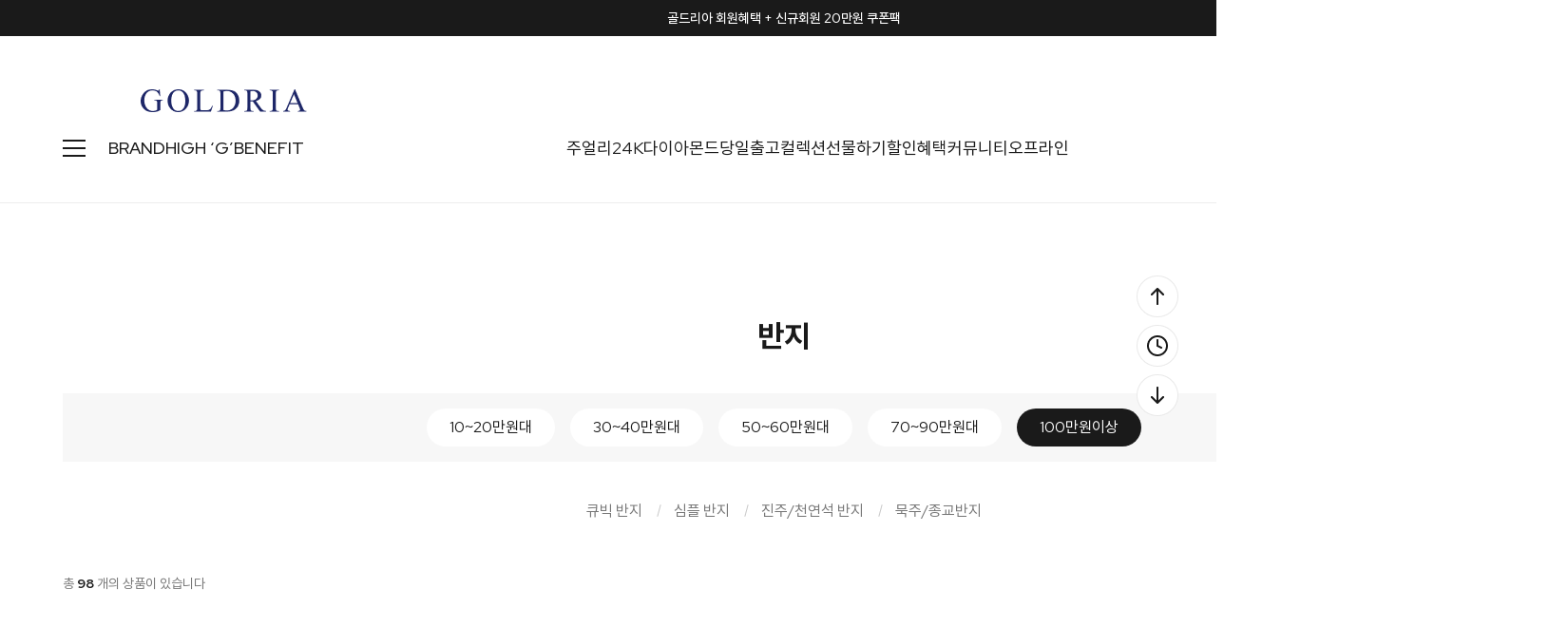

--- FILE ---
content_type: text/html
request_url: http://goldria.net/shop/shopbrand.html?xcode=020&mcode=006&type=X
body_size: 25045
content:

<!DOCTYPE html PUBLIC "-//W3C//DTD HTML 4.01//EN" "http://www.w3.org/TR/html4/strict.dtd">
<html>
<head>
<meta http-equiv="CONTENT-TYPE" content="text/html;charset=EUC-KR">
<link rel="shortcut icon" href="/shopimages/jewelrytop/favicon.ico" type="image/x-icon">
<link rel="apple-touch-icon-precomposed" href="/shopimages/jewelrytop/mobile_web_icon.png" />
<meta name="referrer" content="no-referrer-when-downgrade" />
<meta name="keywords" content="반지,금반지,골드반지,14k반지,18k반지,여자반지,여자금반지,여성반지,여성금반지,데일리반지,이니셜반지,코인반지,큐빅반지,엥게이지,실반지,레이어드반지,레이어드링,천연석반지,체인반지,탄생석반지" />
<meta name="description" content="골드반지 &gt; 100만원이상" />
<meta property="og:type" content="website" />
<meta property="og:title" content="골드리아" />
<meta property="og:description" content="골드반지 &gt; 100만원이상" />
<meta property="og:image" content="http://www.goldria.net/shopimages/jewelrytop/all_og__20220504162655phpwCvPn7.jpg" />
<link rel="image_src" href="http://www.goldria.net/shopimages/jewelrytop/all_og__20220504162655phpwCvPn7.jpg" />
<meta property="og:url" content="http://www.goldria.net/shop/shopbrand.html?xcode=020&mcode=006&type=X" />
<title>골드반지 &gt; 100만원이상</title>
<meta http-equiv="X-UA-Compatible" content="IE=edge" />

<meta name="naver-site-verification" content="b7bc636338aa79b7d1c2d97b97741d68caf97195" />
<meta name="description" content="14k/18k 골드 쥬얼리 브랜드, 목걸이, 귀걸이, 반지, 커플링, 다이아몬드, 여자친구선물">
<meta property="og:type" content="website">
<meta property="og:title" content="골드리아">
<meta property="og:description" content="14k/18k 골드 쥬얼리 브랜드, 목걸이, 귀걸이, 반지, 커플링, 다이아몬드, 여자친구선물">
<meta property="og:image" content="http://www.goldria.net/design/jewelrytop/trend9/goldria/imgs/shop/logo2.png">
<meta property="og:url" content="http://www.goldria.net">
<meta name="google-site-verification" content="k4nbN_buzyiVfc7GBykzA2ldey4Far6s_avth0xykbM" />

<link type="text/css" rel="stylesheet" href="/shopimages/jewelrytop/template/work/10081/common.css?r=1735202905" /><!-- Google Tag Manager -->
<script>(function(w,d,s,l,i){w[l]=w[l]||[];w[l].push({'gtm.start':
new Date().getTime(),event:'gtm.js'});var f=d.getElementsByTagName(s)[0],
j=d.createElement(s),dl=l!='dataLayer'?'&l='+l:'';j.async=true;j.src=
'https://www.googletagmanager.com/gtm.js?id='+i+dl;f.parentNode.insertBefore(j,f);
})(window,document,'script','dataLayer','GTM-M85DZJ5T');</script>
<!-- End Google Tag Manager -->

<!-- Google tag (gtag.js) -->
<script async src="https://www.googletagmanager.com/gtag/js?id=G-FTBEQW4C1S"></script>
<script>
  window.dataLayer = window.dataLayer || [];
  function gtag(){dataLayer.push(arguments);}
  gtag('js', new Date());

  gtag('config', 'G-FTBEQW4C1S');
</script>

<link rel="preconnect" href="https://fonts.googleapis.com">
<link rel="preconnect" href="https://fonts.gstatic.com" crossorigin>
<link href="https://fonts.googleapis.com/css2?family=Red+Hat+Display:wght@400;500;700;800&display=swap" rel="stylesheet">
<link rel="stylesheet" as="style" crossorigin href="https://cdn.jsdelivr.net/gh/orioncactus/pretendard/dist/web/static/pretendard.css" />

<!-- ADN Tracker[공통] start -->
<script src="//fin.rainbownine.net/js/across_adn_2.0.1.js" type="text/javascript"></script>
<!-- ADN Tracker[공통] end -->

<script>
(function(w,n,r){
    var c = "_dtrConfig"; w[c] = w[c] || [];
    w[c].push({id:r,pType:"makeshop"});
    var s="//assets.datarize.ai/logger";
    var c=n.getElementsByTagName("script")[0];
    var a=n.createElement("script");a.async=true,a.src=s+"/genesis.common.min.js";
    c.parentNode.insertBefore(a,c);
})(window,document,"12236");
</script>
</head>
<script type="text/javascript" src="//wcs.naver.net/wcslog.js"></script>
<script type="text/javascript">
if (window.wcs) {
    if(!wcs_add) var wcs_add = {};
    wcs_add["wa"] = "s_124fcccc6519";
    wcs.inflow('goldria.net');
    wcs_do();
}
</script>

<body>
<script type="text/javascript" src="/js/jquery-1.7.2.min.js"></script><script type="text/javascript" src="/js/lazyload.min.js"></script>
<script type="text/javascript">
function getCookiefss(name) {
    lims = document.cookie;
    var index = lims.indexOf(name + "=");
    if (index == -1) {
        return null;
    }
    index = lims.indexOf("=", index) + 1; // first character
    var endstr = lims.indexOf(';', index);
    if (endstr == -1) {
        endstr = lims.length; // last character
    }
    return unescape(lims.substring(index, endstr));
}
</script><script type="text/javascript">
var MOBILE_USE = '';
var DESIGN_VIEW = 'PC';
</script><script type="text/javascript" src="/js/flash.js"></script>
<script type="text/javascript" src="/js/neodesign/rightbanner.js"></script>
<script type="text/javascript" src="/js/bookmark.js"></script>
<style type="text/css">

.MS_search_word { }

</style>

<script type="text/javascript" src="/js/jquery.shopbrand.js"></script>

<script type="text/javascript">

var pre_ORBAS = 'A';
var pre_min_amount = '1';
var pre_product_uid = '';
var pre_product_name = '';
var pre_product_price = '';
var pre_option_type = '';
var pre_option_display_type = '';
var pre_optionJsonData = '';
var IS_LOGIN = 'false';
var is_bulk = 'N';
var bulk_arr_info = [];
var pre_min_add_amount = '1';
var pre_max_amount = '100000';

    var is_unify_opt = '1' ? true : false; 
    var pre_baskethidden = 'A';

var is_unify_opt = true;
var ORBAS = 'A';
var min_amount = '1';
var min_add_amount = '1';
var max_amount = '100000';
var product_uid = '';
var product_name = '';
var product_price = '';
var option_type = '';
var option_display_type = '';
var is_dummy = null;
var is_exist = null;
var optionJsonData = '';
var view_member_only_price = '';
var IS_LOGIN = 'false';
var shop_language = 'kor';
var is_bulk = 'N';
var bulk_arr_info = [];
var use_option_limit = '';
var design_view = 'PC';

</script>

<link type="text/css" rel="stylesheet" href="/shopimages/jewelrytop/template/work/10081/shopbrand.css?t=202412261832" />
<div id='blk_scroll_wings'><script type='text/javascript' src='/html/shopRbanner.html?param1=1' ></script></div>
<div id='cherrypicker_scroll'></div>

<!-- 이미지맵 반응형 소스 -->
<script type="text/javascript" src="/design/jewelrytop/0797drorganic/js/jquery.rwdImageMaps.min.js"></script>


<div id="wrap">

<link type="text/css" rel="stylesheet" href="/shopimages/jewelrytop/template/work/10081/header.1.css?t=202512311044" />
<!-- Google Tag Manager (noscript) -->
<noscript><iframe src="https://www.googletagmanager.com/ns.html?id=GTM-M85DZJ5T"
height="0" width="0" style="display:none;visibility:hidden"></iframe></noscript>
<!-- End Google Tag Manager (noscript) -->

<!-- Channel Plugin Scripts -->
<script>
  function parsePureNumber(number) {
    return parseFloat(number.replace(/[^0-9\.]+/g, '')) || 0
  }
  var settings = {
    "pluginKey": "988f3575-ab3e-44cc-a962-f651f4dddc28",   
  };
      (function() {
    var w = window;
    if (w.ChannelIO) {
      return (window.console.error || window.console.log || function(){})('ChannelIO script included twice.');
    }
    var d = window.document;
    var ch = function() {
      ch.c(arguments);
    };
    ch.q = [];
    ch.c = function(args) {
      ch.q.push(args);
    };
    w.ChannelIO = ch;
    function l() {
      if (w.ChannelIOInitialized) {
        return;
      }
      w.ChannelIOInitialized = true;
      var s = document.createElement('script');
      s.type = 'text/javascript';
      s.async = true;
      s.src = 'https://cdn.channel.io/plugin/ch-plugin-web.js';
      s.charset = 'UTF-8';
      var x = document.getElementsByTagName('script')[0];
      x.parentNode.insertBefore(s, x);
    }
    if (document.readyState === 'complete') {
      l();
    } else if (window.attachEvent) {
      window.attachEvent('onload', l);
    } else {
      window.addEventListener('DOMContentLoaded', l, false);
      window.addEventListener('load', l, false);
    }
  })();
  if (settings && settings.memberId && settings.memberId.indexOf('!--/user_id/--') >= 0) {
    console.error('You do not using makeshop. please visit https://developers.channel.io/docs/guide-for-famous-builders and find correct one');
  } else {
    ChannelIO('boot', settings);
  }
</script>
<!-- End Channel Plugin -->




<script src="//image.makeshop.co.kr/makeshop/d3/basic_simple/js/jquery.bxslider.min.js"></script>
<script type="text/javascript" src="/design/jewelrytop/0797drorganic/js/swiper-bundle.min.js"></script>
<script type="text/javascript" src="/design/jewelrytop/0797drorganic/js/wow.min.js"></script>
<link rel="stylesheet" href="/images/d3/m_01/css/font-awesome.min.css" />
<link rel="stylesheet" href="/design/jewelrytop/0797drorganic/css/swiper-bundle.min.css">
<link rel="stylesheet" href="/design/jewelrytop/0797drorganic/css/animate.css">




<div id="layer_shadow"></div>




<!-- 상단 : 텍스트 배너 -->
<div class="swiper h_banner">
	<div class="swiper-wrapper">
    
        <!-- 1번 -->
		<div class="swiper-slide">
			<a href="/board/board.html?code=jewelrytop_board4&page=1&type=v&board_cate=&num1=999621&num2=00000&number=43&lock=N">골드리아 회원혜택 + 신규회원 20만원 쿠폰팩</a>
		</div>
        
        <!-- 2번 -->
		<div class="swiper-slide">
			<a href="/shop/shopbrand.html?xcode=014&type=Y">모두가 사랑하는 주얼리 기프트</a>
		</div>
        
        <!-- 3번 -->
		<div class="swiper-slide">
      		<a href="/board/power_review_photo.html">포토 리뷰 퀸 혜택 안내</a>   
		</div>
        
         <!-- 4번 -->
		<div class="swiper-slide">
      		<a href="http://www.teeringjay.co.kr/" target="_blank" >컨템포러리 주얼리 브랜드 "TEE RING JAY"</a>   
		</div>
        
	</div>
	<div class="close">
		<span class="close_btn"><img src="/design/jewelrytop/0797drorganic/h_banner_close.svg"></span>
	</div>
</div>

<!-- snap common script contact mail : support@snapvi.co.kr -->
<span id = 'solutiontype' style='display:none;'>makeshop</span>
<span id='sfsnapfit_store_id' style='display:none'>goldria</span>
<div><input id="sf_draw_type" type="hidden" value="pc"><input id="sf_store_name" type = 'hidden' value = 'goldria'></div>
 
<!-- snap common end -->


<!-- 상단 -->
<div id="mheader">

	<div class="mh_inner">
		<!-- 상단01 : 로고 -->
		<div class="mh_sec01"><a href="/"><img src="/design/jewelrytop/0797drorganic/mh_logo.png" /></a></div>
		
		<!-- 상단03 : 우측 메뉴 -->
		<div class="mh_sec03">
			<!-- 검색 -->
			<div class="mh_search">
				<span class="search"><img src="/design/jewelrytop/0797drorganic/mh_search.svg" /></span>
				<span class="close"><img src="/design/jewelrytop/0797drorganic/close_24b.svg" /></span>
			</div>
			<!-- 마이페이지 -->
			<div class="mh_mypage">
								<a href="/shop/member.html?type=login"><img src="/design/jewelrytop/0797drorganic/mh_mypage.svg" /></a>
								<ul>
										<li>
						<a href="/shop/member.html?type=login">로그인</a>
						<img src="/design/jewelrytop/0797drorganic/slash.svg" />
						<a href="/shop/idinfo.html">회원가입</a>
					</li>
										<li>
												<a href="/shop/member.html?type=mynewmain">마이페이지</a>
												<a href="/shop/confirm_login.html?type=myorder">주문/배송조회</a>
						<a href="/shop/mypage.html?mypage_type=mywishlist">위시리스트</a>
						<a href="/shop/todaygoods.html">최근 본 상품</a>
					</li>
				</ul>
			</div>

			<!-- 장바구니 -->
			<div class="mh_cart">
				<a href="/shop/basket.html">
					<img src="/design/jewelrytop/0797drorganic/mh_cart.svg" />
					<span class="count"><span id="user_basket_quantity" class="user_basket_quantity"></span></span>
				</a>
			</div>
		</div>
	</div>


	<div class="mh_inner02">

		<div class="inner02_left">

			<!-- 상단 : 전체 카테고리 열기 버튼 -->
			<div class="h_cate">
				<span class="open"><img src="/design/jewelrytop/0797drorganic/cate_24b.svg"></span>
				<span class="close"><img src="/design/jewelrytop/0797drorganic/close_24b.svg"></span>
			</div>

			<!--  상단 : 수동메뉴 : BRAND -->
			<ul>
				<li><a href="/shop/page.html?id=1">BRAND</a></li>
				<li><a href="/shop/shopbrand.html?xcode=045&type=Y">HIGH ‘G’</a></li>
                <li><a href="/shop/page.html?id=7">BENEFIT</a></li>
                <!-- <li><a href="http://www.teeringjay.co.kr/" target="_blank">TEE RING JAY</a></li> -->

			</ul>	
		</div>

		<!--  상단 : 중앙수동메뉴 -->
		<div class="inner02_center">
			<ul>
				<li>
				<a href="/shop/shopbrand.html?xcode=051&type=P">주얼리</a>
					<div class="sub_menu_big">
						<div class="inner">
							<div class="sub first">
									<a href="#none" class="title">아이템</a>
									<a href="/shop/shopbrand.html?xcode=017&type=X">목걸이</a>
									<a href="/shop/shopbrand.html?xcode=012&type=X">귀걸이</a>
									<a href="/shop/shopbrand.html?xcode=007&type=X">세트</a>
									<a href="/shop/shopbrand.html?xcode=020&type=X">반지</a>
									<a href="/shop/shopbrand.html?xcode=021&type=X">커플링</a>
                                    
									<a href="#none">
									<span OnClick="location.href='/shop/shopbrand.html?xcode=005&type=X'">팔찌</span>
									<span class="blank">/</span> 
									<span OnClick="location.href='/shop/shopbrand.html?xcode=019&type=X'">발찌</span>
									</a>
                    
									<a href="#none">
									<span OnClick="location.href='/shop/shopbrand.html?xcode=027&type=X'">남성</span>
									<span class="blank">/</span> 
									<span OnClick="location.href='/shop/shopbrand.html?xcode=015&type=X'">종교</span>
									</a>
                    
									<a href="#none">
									<span OnClick="location.href='/shop/shopbrand.html?xcode=047&type=Y'">웨딩</span>
									<span class="blank">/</span> 
									<span OnClick="location.href='/shop/shopbrand.html?xcode=001&type=Y'">실버</span>
									</a>
                                    
									<a href="/shop/shopbrand.html?xcode=002&type=X">키즈</a>
									<a href="/shop/shopbrand.html?xcode=026&type=X">SALE</a>
									<a href="/shop/shopbrand.html?xcode=018&type=X">ETC</a>
							</div>
							<div class="sub">
									<a href="#none" class="title">키워드</a>
									<a href="/shop/shopbrand.html?type=N&xcode=038&mcode=001">랩 다이아</a>
									<a href="/shop/shopbrand.html?type=N&xcode=038&mcode=002">진주</a>
									<a href="/shop/shopbrand.html?type=N&xcode=038&mcode=003">하트</a>
									<a href="/shop/shopbrand.html?type=N&xcode=038&mcode=004">물고기</a>
									<a href="/shop/shopbrand.html?type=N&xcode=038&mcode=005">고래꼬리</a>
									<a href="/shop/shopbrand.html?type=N&xcode=038&mcode=006">코인</a>
									<a href="/shop/shopbrand.html?type=N&xcode=038&mcode=007">탄생석</a>
									<a href="/shop/shopbrand.html?type=N&xcode=038&mcode=008">이니셜</a>
									<a href="/shop/shopbrand.html?type=N&xcode=038&mcode=009">별&달</a>
							</div>
						</div>
					</div>
				</li>

				<li>
					<a href="/shop/shopbrand.html?xcode=049&type=X">24K</a>
					<div class="sub_menu">
						<a href="/shop/shopbrand.html?type=M&xcode=049&mcode=001">파인 골드바</a>
                        <a href="/shop/shopbrand.html?type=M&xcode=049&mcode=003">순금 목걸이</a>
                        <a href="/shop/shopbrand.html?type=M&xcode=049&mcode=005">순금 귀걸이</a>
						<a href="/shop/shopbrand.html?type=M&xcode=049&mcode=002">순금 반지</a>
                        <a href="/shop/shopbrand.html?type=M&xcode=049&mcode=004">순금 팔찌</a>


					</div>
				</li>

				<li>
					<a href="/shop/shopbrand.html?xcode=050&type=X">다이아몬드</a>
						<div class="sub_menu">
							<a href="/shop/shopbrand.html?type=M&xcode=050&mcode=001">랩 다이아몬드</a>
							<a href="/shop/shopbrand.html?type=M&xcode=050&mcode=002">천연 다이아몬드</a>
							<a href="/shop/shopbrand.html?type=M&xcode=050&mcode=003">컬러 다이아몬드</a>
						</div>
				</li>
                
                	<li><a href="/shop/shopbrand.html?xcode=025&type=Y">당일출고</a>
					<div class="sub_menu">
						<a href="/shop/shopbrand.html?type=N&xcode=025&mcode=001">목걸이</a>
						<a href="/shop/shopbrand.html?type=N&xcode=025&mcode=002">귀걸이</a>
						<a href="/shop/shopbrand.html?type=N&xcode=025&mcode=003">세트</a>
						<a href="/shop/shopbrand.html?type=N&xcode=025&mcode=004">팔찌</a>
						<a href="/shop/shopbrand.html?type=N&xcode=025&mcode=005">발찌</a>
						<a href="/shop/shopbrand.html?type=N&xcode=025&mcode=007">다이아목걸이</a>
						<a href="/shop/shopbrand.html?type=N&xcode=025&mcode=008">반지</a>
					</div>
				</li>
                

				<li><a href="#none">컬렉션</a>
					<div class="sub_menu">
						<a href="/shop/plan.html?plan_id=161">랩 다이아 런칭전</a>
                        <a href="/shop/plan.html?plan_id=89">천연 원석 컬렉션</a>
						<a href="/shop/plan.html?plan_id=69">시그니처 컬렉션</a>
						<a href="/shop/plan.html?plan_id=24">행운 주얼리</a>
						<a href="/shop/plan.html?plan_id=14">별자리 & 탄생석</a>
						<a href="/shop/plan.html?plan_id=91">꽃, 나비, 리아가든</a>
						<a href="/shop/plan.html?plan_id=81">웨딩주얼리 컬렉션</a>
					</div>
				</li>

				<li>
				<a href="/shop/shopbrand.html?xcode=014&type=Y">선물하기</a>
					<div class="sub_menu">
						<a href="/shop/shopbrand.html?type=N&xcode=014&mcode=004">행운응원선물</a>
						<a href="/shop/shopbrand.html?type=N&xcode=014&mcode=003">부모님선물</a>
						<a href="/shop/shopbrand.html?type=N&xcode=014&mcode=001">기념일선물</a>
						<a href="/shop/shopbrand.html?type=N&xcode=014&mcode=002">커플선물</a>
						<a href="/shop/shopbrand.html?type=N&xcode=014&mcode=005">생일선물</a>
					</div>
				</li>

				<li><a href="/shop/page.html?id=8">할인혜택</a></li>

				<li>
				<a href="#">커뮤니티</a>
					<div class="sub_menu">
						<a href="/shop/page.html?id=11">포토후기 REVIEW</a>
						<a href="/board/board.html?code=jewelrytop">문의하기 Q&A</a>
                        <a href="/board/board.html?code=jewelrytop_board3">NOTICE</a>
						<a href="/shop/faq.html">FAQ</a>
						<a href="/shop/page.html?id=2">A/S안내</a>
						<a href="/shop/page.html?id=3">품질보증</a>
						<a href="/shop/shopdetail.html?branduid=308969&xcode=018&mcode=003&scode=&type=X&sort=order&cur_code=018&search=&GfDT=bWh3UQ%3D%3D">링게이지 구매</a>
						<a href="/shop/shopbrand.html?xcode=013&type=X">개인결제창</a>
					</div>
				</li>

				<li>
				<a href="#">오프라인</a>
					<div class="sub_menu">
						<a href="/shop/page.html?id=4">매장 소개</a>
						<a href="/board/board.html?code=jewelrytop_board6">매장 Q&A</a>
						<a href="/shop/page.html?id=5">매장 이벤트</a>
						<a href="https://map.naver.com/p/search/%EA%B3%A8%EB%93%9C%EB%A6%AC%EC%95%84/place/12139528?c=15.00,0,0,0,dh&placePath=/review" target="_blank">방문자 리뷰</a>
						<a href="https://booking.naver.com/booking/6/bizes/250587" target="_blank">네이버 예약</a>
					</div>
				</li>

			</ul>	
		</div>

		<!--  상단 : 수동메뉴 : NEW 28% -->
		<div class="inner02_right">
			<ul>
				<li><a href="/shop/shopbrand.html?xcode=024&type=Y">NEW 28%</a></li>
				<li><a href="/shop/bestseller.html?xcode=BEST">BEST</a></li>
				<li><a href="/board/board.html?code=jewelrytop_board4">EVENT</a>
					<div class="sub_menu">
						<a href="/board/board.html?s_id=&amp;code=jewelrytop_board4&amp;page=1&amp;type=s&amp;review_type=&amp;ssubject=ok&amp;stext=%C1%F8%C7%E0%C1%DF%C0%CE+%C0%CC%BA%A5%C6%AE">진행중인 이벤트</a>
						<a href="/board/board.html?code=jewelrytop_board5">SNS 이벤트</a>
					</div>
				</li>
			</ul>	
		</div>
	</div>
	


	<!-- 상단 : 전체 카테고리 -->
	<div class="all_cate">
		<div class="inner">
			<ul class="all_cate_list">
				<li>
					<a href="/shop/page.html?id=1" class="title_brand">BRAND</a>
					<a href="/shop/shopbrand.html?xcode=045&type=Y" class="title_brand">HIGH ‘G’</a>
					<a href="/shop/page.html?id=7" class="title_brand">BENEFIT</a>
					<a href="/shop/page.html?id=8" class="title_brand">할인혜택</a>
					<a href="/shop/shopbrand.html?xcode=024&type=Y" class="title_brand">NEW 28%</a>
					<a href="/shop/bestseller.html?xcode=BEST" class="title_brand">BEST</a>
				</li>
				<li>
					<a href="#none" class="title">주얼리</a>
					<a href="/shop/shopbrand.html?xcode=017&type=X">목걸이</a>
					<a href="/shop/shopbrand.html?xcode=012&type=X">귀걸이</a>
					<a href="/shop/shopbrand.html?xcode=007&type=X">세트</a>
					<a href="/shop/shopbrand.html?xcode=020&type=X">반지</a>
					<a href="/shop/shopbrand.html?xcode=021&type=X">커플링</a>
                    
					<a href="#none">
                    <span OnClick="location.href='/shop/shopbrand.html?xcode=005&type=X'">팔찌</span>
                    <span class="blank">/</span> 
                    <span OnClick="location.href='/shop/shopbrand.html?xcode=019&type=X'">발찌</span>
                    </a>
                    
					<a href="#none">
                    <span OnClick="location.href='/shop/shopbrand.html?xcode=027&type=X'">남성</span>
                    <span class="blank">/</span> 
                    <span OnClick="location.href='/shop/shopbrand.html?xcode=015&type=X'">종교</span>
                    </a>
                    
					<a href="#none">
                    <span OnClick="location.href='/shop/shopbrand.html?xcode=047&type=Y'">웨딩</span>
                    <span class="blank">/</span> 
                    <span OnClick="location.href='/shop/shopbrand.html?xcode=001&type=Y'">실버</span>
                    </a>
                    
					<a href="/shop/shopbrand.html?xcode=002&type=X">키즈</a>
					<a href="/shop/shopbrand.html?xcode=026&type=X">SALE</a>
					<a href="/shop/shopbrand.html?xcode=018&type=X">ETC</a>
				</li>
				<li>
					<a href="/shop/shopbrand.html?type=N&xcode=038" class="title">키워드</a>
					<a href="/shop/shopbrand.html?type=N&xcode=038&mcode=001">랩 다이아</a>
					<a href="/shop/shopbrand.html?type=N&xcode=038&mcode=002">진주</a>
					<a href="/shop/shopbrand.html?type=N&xcode=038&mcode=003">하트</a>
					<a href="/shop/shopbrand.html?type=N&xcode=038&mcode=004">물고기</a>
					<a href="/shop/shopbrand.html?type=N&xcode=038&mcode=005">고래꼬리</a>
					<a href="/shop/shopbrand.html?type=N&xcode=038&mcode=006">코인</a>
					<a href="/shop/shopbrand.html?type=N&xcode=038&mcode=007">탄생석</a>
					<a href="/shop/shopbrand.html?type=N&xcode=038&mcode=008">이니셜</a>
					<a href="/shop/shopbrand.html?type=N&xcode=038&mcode=009">별&달</a>
				</li>
				<li>
					<a href="/shop/shopbrand.html?xcode=049&type=X" class="title">24K</a>
					<a href="/shop/shopbrand.html?type=M&xcode=049&mcode=001">골드바</a>
					<a href="/shop/shopbrand.html?type=M&xcode=049&mcode=002">반지</a>
				</li>
				<li>
					<a href="/shop/shopbrand.html?xcode=050&type=X" class="title">다이아몬드</a>
					<a href="/shop/shopbrand.html?type=M&xcode=050&mcode=001">랩 다이아몬드</a>
					<a href="/shop/shopbrand.html?type=M&xcode=050&mcode=002">천연 다이아몬드</a>
					<a href="/shop/shopbrand.html?type=M&xcode=050&mcode=003">컬러 다이아몬드</a>
				</li>
				<li>
					<a href="#none" class="title">컬렉션</a>
					<a href="/shop/plan.html?plan_id=161">랩 다이아 런칭전</a>
					<a href="/shop/plan.html?plan_id=69">시그니처 컬렉션</a>
					<a href="/shop/plan.html?plan_id=24">행운 주얼리</a>
					<a href="/shop/plan.html?plan_id=14">별자리 & 탄생석</a>
					<a href="/shop/plan.html?plan_id=91">꽃, 나비, 리아가든</a>
					<a href="/shop/plan.html?plan_id=89">천연 원석 컬렉션</a>
					<a href="/shop/plan.html?plan_id=81">웨딩주얼리 컬렉션</a>
				</li>
				<li>
					<a href="/shop/shopbrand.html?xcode=025&type=Y" class="title">당일출고</a>
					<a href="/shop/shopbrand.html?type=N&xcode=025&mcode=001">목걸이</a>
					<a href="/shop/shopbrand.html?type=N&xcode=025&mcode=002">귀걸이</a>
					<a href="/shop/shopbrand.html?type=N&xcode=025&mcode=003">세트</a>
					<a href="/shop/shopbrand.html?type=N&xcode=025&mcode=004">팔찌</a>
					<a href="/shop/shopbrand.html?type=N&xcode=025&mcode=005">발찌</a>
					<a href="/shop/shopbrand.html?type=N&xcode=025&mcode=007">다이아목걸이</a>
					<a href="/shop/shopbrand.html?type=N&xcode=025&mcode=008">반지</a>
				</li>
				<li>
					<a href="/shop/shopbrand.html?xcode=014&type=Y" class="title">선물하기</a>
					<a href="/shop/shopbrand.html?type=N&xcode=014&mcode=004">행운응원선물</a>
					<a href="/shop/shopbrand.html?type=N&xcode=014&mcode=003">부모님선물</a>
					<a href="/shop/shopbrand.html?type=N&xcode=014&mcode=001">기념일선물</a>
					<a href="/shop/shopbrand.html?type=N&xcode=014&mcode=002">커플선물</a>
					<a href="/shop/shopbrand.html?type=N&xcode=014&mcode=005">생일선물</a>
				</li>
				<li>
					<a href="#none" class="title">커뮤니티</a>
					<a href="/shop/page.html?id=11">포토후기 REVIEW</a>
					<a href="/board/board.html?code=jewelrytop">문의하기 Q&A</a>
					<a href="/board/board.html?code=jewelrytop_board3">NOTICE</a>
					<a href="/shop/faq.html">FAQ</a>
					<a href="/shop/page.html?id=2">A/S안내</a>
					<a href="/shop/page.html?id=3">품질보증</a>
					<a href="/shop/shopdetail.html?branduid=308969&xcode=018&mcode=003&scode=&type=X&sort=order&cur_code=018&search=&GfDT=bWh3UQ%3D%3D">링게이지 구매</a>
					<a href="/shop/shopbrand.html?xcode=013&type=X">개인결제창</a>
				</li>
				<li>
					<a href="#none" class="title">오프라인</a>
					<a href="/shop/page.html?id=4">매장 소개</a>
					<a href="/board/board.html?code=jewelrytop_board6">매장 Q&A</a>
					<a href="/shop/page.html?id=5">매장 이벤트</a>
					<a href="https://map.naver.com/p/search/%EA%B3%A8%EB%93%9C%EB%A6%AC%EC%95%84/place/12139528?c=15.00,0,0,0,dh&placePath=/review" target="_blank">방문자 리뷰</a>
					<a href="https://booking.naver.com/booking/6/bizes/250587" target="_blank">네이버 예약</a>
				</li>
				<li>
					<a href="#none" class="title">이벤트</a>
					<a href="/board/board.html?code=jewelrytop_board4">이벤트</a>
					<a href="/board/board.html?code=jewelrytop_board5">SNS 이벤트</a>
				</li>
				<li>
					<a href="#none" class="title">나의 쇼핑</a>
					<a href="/shop/member.html?type=mynewmain">마이페이지</a>
					<a href="/shop/confirm_login.html?type=myorder">주문/배송조회</a>
					<a href="/shop/mypage.html?mypage_type=mywishlist">위시리스트</a>
					<a href="/shop/mypage.html?mypage_type=myarticle">내게시물</a>
				</li>
			</ul>
		</div>
	</div>



	<!-- 상단 : 검색 -->
	<div class="mh_sec04">
		<div class="search_inner">
			<form action="/shop/shopbrand.html" method="post" name="search">			<fieldset title="검색어를 입력해주세요.">
				
				<!-- 검색창 홍보문구 수정하는곳 -->
				<legend>"검색어"를 입력해 주세요</legend>
				<input name="search" onkeydown="CheckKey_search();" value=""  class="MS_search_word search_auto_completion" />				<a href="javascript:search_submit();" class="btn_search"><img src="/design/jewelrytop/0797drorganic/mh_search.svg" alt=""></a>

			</fieldset>
			</form>
			<!-- 추천 검색어 수정하는곳 -->
			<div class="hot_keyword">
				<ul>
                   <li><a href="/shop/shopbrand.html?search=&prize1=연말연시선물">#연말연시선물</a></li>
                   <li><a href="/shop/shopbrand.html?search=&prize1=행운아이템">#행운아이템</a></li>
                   <li><a href="/shop/shopbrand.html?search=&prize1=1월의탄생석가넷">#1월의탄생석가넷</a></li>
                   <li><a href="/shop/shopbrand.html?search=&prize1=나를위한선물">#나를위한선물</a></li>
                   <li><a href="/shop/shopbrand.html?search=&prize1=볼드팔찌">#볼드팔찌</a></li>
                    <li><a href="/shop/shopbrand.html?search=&prize1=26년한번끼면뺄수없는데일리주얼리">#26년한번끼면뺄수없는데일리주얼리</a></li>
					<li><a href="/shop/shopbrand.html?search=&prize1=진주주얼리">#진주주얼리</a></li>
                    <li><a href="/shop/shopbrand.html?search=&prize1=랩다이아">#랩다이아</a></li>
                    <li><a href="/shop/shopbrand.html?search=&prize1=별자리">#별자리</a></li>
                    <li><a href="/shop/shopbrand.html?search=&prize1=플래티늄">#플래티늄</a></li>
                    <li><a href="/shop/shopbrand.html?search=&prize1=24k 순금">#24k 순금</a></li>
				</ul>
			</div>
		</div>
	</div>
</div><!-- //mheader -->


<div class="mh_blank"></div>
<div class="mh_dimmed"></div>


<meta name="user_id" content="" />




<script type="text/javascript" src="/shopimages/jewelrytop/template/work/10081/header.1.js?t=202512311044"></script>

<!--snap-->
<style>
span.snap_review_count {font-size: 12px !important;text-align: left;margin-top: 14px;}
li.review_count {display: none !important;}
</style>
<!--snap-->

<!-- 분류 : 럭셔리관 상단 이미지 -->
            



<!-- 당일출고 / 선물하기 / NEW 28% 상단이미지 출력 --> 
    






<div id="contentWrapper">
<div id="contentWrap">

<link type="text/css" rel="stylesheet" href="/template_common/shop/basic_simple/menu.1.css?t=201711221039" />
 <div id="content">
<div id="productClass">


                        <div class="prd-class-hd">
                            <dl class="loc-navi">
                                <dt class="blind">현재 위치</dt>
                                <dd>
                                    <a href="/">HOME</a>
                                    <img src="/design/jewelrytop/0797drorganic/loc_nav_dot.svg"><a href="/shop/shopbrand.html?xcode=020&type=X">골드반지</a>                                    <img src="/design/jewelrytop/0797drorganic/loc_nav_dot.svg"><a href="/shop/shopbrand.html?xcode=020&type=M&mcode=006">100만원이상</a>                                                                    </dd>
                            </dl>
                        </div><!-- .prd-class-hd -->
                        <div class="page-body">


                            <div class="cate-wrap">
                            
                                                                <div class="bcate">반지</div>       
                                 
                                
                                
                                
								<div class="hashtag">
									<ul class="menuCategory">
																					<li ><a href="/shop/shopbrand.html?type=M&xcode=020&mcode=002">10~20만원대</a></li>
																					<li ><a href="/shop/shopbrand.html?type=M&xcode=020&mcode=003">30~40만원대</a></li>
																					<li ><a href="/shop/shopbrand.html?type=M&xcode=020&mcode=004">50~60만원대</a></li>
																					<li ><a href="/shop/shopbrand.html?type=M&xcode=020&mcode=005">70~90만원대</a></li>
																					<li class="on1"><a href="/shop/shopbrand.html?type=M&xcode=020&mcode=006">100만원이상</a></li>
																			</ul>
									<ul class="menuCategory2">
																			</ul>    
								</div> 
                                
    
                                                                                                        <div class="class-list m_off">	
                                        <ul>
                                                                                    <li ><a href="/shop/shopbrand.html?xcode=020&type=M&mcode=002">10~20만원대</a></li>
                                                                                    <li ><a href="/shop/shopbrand.html?xcode=020&type=M&mcode=003">30~40만원대</a></li>
                                                                                    <li ><a href="/shop/shopbrand.html?xcode=020&type=M&mcode=004">50~60만원대</a></li>
                                                                                    <li ><a href="/shop/shopbrand.html?xcode=020&type=M&mcode=005">70~90만원대</a></li>
                                                                                    <li class="on1"><a href="/shop/shopbrand.html?xcode=020&type=M&mcode=006">100만원이상</a></li>
                                                                                </ul>
                                    </div>
                                                                     
                                
                                
                                
                            </div><!-- .cate-wrap -->
                            
                            
                            
                                                       <div class="virtual">
                                <ul class="">
                                    <li><a href="/shop/shopbrand.html?xcode=043&mcode=001&type=Y">큐빅 반지</a></li>
                                    <li><a href="/shop/shopbrand.html?xcode=043&mcode=002&type=Y">심플 반지</a></li>            
                                    <li><a href="/shop/shopbrand.html?xcode=043&mcode=003&type=Y">진주/천연석 반지</a></li>
                                    <li><a href="/shop/shopbrand.html?xcode=043&mcode=004&type=Y">묵주/종교반지</a></li>
                                </ul>
                            </div>        
                                                            



                                                     
                            
                            
                            
                            
                            

                           						   <!-- 추천상품 재 사용시 아래 m_off 클래스 삭제 -->
                            <div class="item-wrap list_roll m_off">
								<!-- 추천상품 : 타이틀 -->
								<div class="m_titleArea">
									<div class="t01">Best seller</div>
									<div class="t02">요즘 가장 많이 구매해 주신 베스트</div>
								</div>
								<div class="item-wrap swiper-container swiper_recmd">
									<ul class="item-cont swiper-wrapper">
																				<li class="item-list swiper-slide">
											<div class="box">
												<!-- 상품 : 썸네일 영역 -->
												<div class="thumb">
													<span class="num"></span>
													<a href="/shop/shopdetail.html?branduid=1092779&xcode=020&mcode=006&scode=&type=X&sort=review&cur_code=020006&search=&GfDT=Z2V9"><img class="MS_prod_img_m" src="" onload=lzld(this) onerror=lzld(this) data-frz-src="/shopimages/jewelrytop/0200060000622.jpg?1733444651" alt="" /></a>
													<div class="pro_icon">
																												<span class="m_cart"><a href="javascript:viewdetail('020006000062', '1', '');"><img src="/design/jewelrytop/0797drorganic/cart.png" /></a></span>
																																										<span class="mwish my-wish-list" data-uid="1092779" data-enabled="<img src='/design/jewelrytop/0797drorganic/wish_on.png'>" data-unenabled="<img src='/design/jewelrytop/0797drorganic/wish_off.png'>" style="cursor:pointer"><img src='/design/jewelrytop/0797drorganic/wish_off.png'></span>
														 
													</div> 
																									</div>
												<!-- 상품 : 정보 영역 -->
												<div class="prd-info">
													<ul>   
                                                    
														<li class="prd-price">
															 
                                                                                                                                        <span class="price">1,231,650원</span>
                                                                    <span class="through">1,449,000원</span>
                                                                    																													</li>
                                                        
														<li class="prd-name"><a href="/shop/shopdetail.html?branduid=1092779&xcode=020&mcode=006&scode=&type=X&sort=review&cur_code=020006&search=&GfDT=Z2V9">14k/18k 모레누 반지</a></li>
																																											<li class="prd-ico">
                                                            <span class='MK-product-icons'></span>                                                            <img src="/shopimages/jewelrytop/pro_discount_74.gif?r=1760598743" />                                                                                                                                                                                    </li>
																																									</ul>
												</div>
											</div>
										</li>
																				<li class="item-list swiper-slide">
											<div class="box">
												<!-- 상품 : 썸네일 영역 -->
												<div class="thumb">
													<span class="num"></span>
													<a href="/shop/shopdetail.html?branduid=1092518&xcode=020&mcode=006&scode=&type=X&sort=review&cur_code=020006&search=&GfDT=aW13UA%3D%3D"><img class="MS_prod_img_m" src="" onload=lzld(this) onerror=lzld(this) data-frz-src="/shopimages/jewelrytop/0200060000172.jpg?1741238281" alt="" /></a>
													<div class="pro_icon">
																												<span class="m_cart"><a href="javascript:viewdetail('020006000017', '1', '');"><img src="/design/jewelrytop/0797drorganic/cart.png" /></a></span>
																																										<span class="mwish my-wish-list" data-uid="1092518" data-enabled="<img src='/design/jewelrytop/0797drorganic/wish_on.png'>" data-unenabled="<img src='/design/jewelrytop/0797drorganic/wish_off.png'>" style="cursor:pointer"><img src='/design/jewelrytop/0797drorganic/wish_off.png'></span>
														 
													</div> 
																									</div>
												<!-- 상품 : 정보 영역 -->
												<div class="prd-info">
													<ul>   
                                                    
														<li class="prd-price">
															 
                                                                                                                                        <span class="price">1,834,300원</span>
                                                                    <span class="through">2,158,000원</span>
                                                                    																													</li>
                                                        
														<li class="prd-name"><a href="/shop/shopdetail.html?branduid=1092518&xcode=020&mcode=006&scode=&type=X&sort=review&cur_code=020006&search=&GfDT=aW13UA%3D%3D">14k/18k 블레스곤 반지 </a></li>
																													<li class="prd-subname">다이아몬드 세팅가능</li>
																																											<li class="prd-ico">
                                                            <span class='MK-product-icons'></span>                                                            <img src="/shopimages/jewelrytop/pro_discount_74.gif?r=1760598743" />                                                                                                                                                                                    </li>
																																									</ul>
												</div>
											</div>
										</li>
																				<li class="item-list swiper-slide">
											<div class="box">
												<!-- 상품 : 썸네일 영역 -->
												<div class="thumb">
													<span class="num"></span>
													<a href="/shop/shopdetail.html?branduid=1093386&xcode=020&mcode=006&scode=&type=X&sort=review&cur_code=020006&search=&GfDT=bm17W14%3D"><img class="MS_prod_img_m" src="" onload=lzld(this) onerror=lzld(this) data-frz-src="/shopimages/jewelrytop/0200060000592.jpg?1741238376" alt="" /></a>
													<div class="pro_icon">
																												<span class="m_cart"><a href="javascript:viewdetail('020006000059', '1', '');"><img src="/design/jewelrytop/0797drorganic/cart.png" /></a></span>
																																										<span class="mwish my-wish-list" data-uid="1093386" data-enabled="<img src='/design/jewelrytop/0797drorganic/wish_on.png'>" data-unenabled="<img src='/design/jewelrytop/0797drorganic/wish_off.png'>" style="cursor:pointer"><img src='/design/jewelrytop/0797drorganic/wish_off.png'></span>
														 
													</div> 
																									</div>
												<!-- 상품 : 정보 영역 -->
												<div class="prd-info">
													<ul>   
                                                    
														<li class="prd-price">
															 
                                                                                                                                        <span class="price">1,163,650원</span>
                                                                    <span class="through">1,369,000원</span>
                                                                    																													</li>
                                                        
														<li class="prd-name"><a href="/shop/shopdetail.html?branduid=1093386&xcode=020&mcode=006&scode=&type=X&sort=review&cur_code=020006&search=&GfDT=bm17W14%3D">14k/18k 윤슬진주 반지</a></li>
																													<li class="prd-subname">스와로브스키 진주</li>
																																											<li class="prd-ico">
                                                            <span class='MK-product-icons'></span>                                                            <img src="/shopimages/jewelrytop/pro_discount_74.gif?r=1760598743" />                                                                                                                                                                                    </li>
																																									</ul>
												</div>
											</div>
										</li>
																				<li class="item-list swiper-slide">
											<div class="box">
												<!-- 상품 : 썸네일 영역 -->
												<div class="thumb">
													<span class="num"></span>
													<a href="/shop/shopdetail.html?branduid=1092626&xcode=020&mcode=006&scode=&type=X&sort=review&cur_code=020006&search=&GfDT=a253Ug%3D%3D"><img class="MS_prod_img_m" src="" onload=lzld(this) onerror=lzld(this) data-frz-src="/shopimages/jewelrytop/0200060000302.jpg?1741652831" alt="" /></a>
													<div class="pro_icon">
																												<span class="m_cart"><a href="javascript:viewdetail('020006000030', '1', '');"><img src="/design/jewelrytop/0797drorganic/cart.png" /></a></span>
																																										<span class="mwish my-wish-list" data-uid="1092626" data-enabled="<img src='/design/jewelrytop/0797drorganic/wish_on.png'>" data-unenabled="<img src='/design/jewelrytop/0797drorganic/wish_off.png'>" style="cursor:pointer"><img src='/design/jewelrytop/0797drorganic/wish_off.png'></span>
														 
													</div> 
																									</div>
												<!-- 상품 : 정보 영역 -->
												<div class="prd-info">
													<ul>   
                                                    
														<li class="prd-price">
															 
                                                                                                                                        <span class="price">1,584,400원</span>
                                                                    <span class="through">1,864,000원</span>
                                                                    																													</li>
                                                        
														<li class="prd-name"><a href="/shop/shopdetail.html?branduid=1092626&xcode=020&mcode=006&scode=&type=X&sort=review&cur_code=020006&search=&GfDT=a253Ug%3D%3D">14k/18k 체인벨트 반지</a></li>
																																											<li class="prd-ico">
                                                            <span class='MK-product-icons'></span>                                                            <img src="/shopimages/jewelrytop/pro_discount_74.gif?r=1760598743" />                                                                                                                                                                                    </li>
																																									</ul>
												</div>
											</div>
										</li>
																				<li class="item-list swiper-slide">
											<div class="box">
												<!-- 상품 : 썸네일 영역 -->
												<div class="thumb">
													<span class="num"></span>
													<a href="/shop/shopdetail.html?branduid=1094129&xcode=020&mcode=006&scode=&type=X&sort=review&cur_code=020006&search=&GfDT=bm55W1g%3D"><img class="MS_prod_img_m" src="" onload=lzld(this) onerror=lzld(this) data-frz-src="/shopimages/jewelrytop/0200060000572.jpg?1737352869" alt="" /></a>
													<div class="pro_icon">
																												<span class="m_cart"><a href="javascript:viewdetail('020006000057', '1', '');"><img src="/design/jewelrytop/0797drorganic/cart.png" /></a></span>
																																										<span class="mwish my-wish-list" data-uid="1094129" data-enabled="<img src='/design/jewelrytop/0797drorganic/wish_on.png'>" data-unenabled="<img src='/design/jewelrytop/0797drorganic/wish_off.png'>" style="cursor:pointer"><img src='/design/jewelrytop/0797drorganic/wish_off.png'></span>
														 
													</div> 
																									</div>
												<!-- 상품 : 정보 영역 -->
												<div class="prd-info">
													<ul>   
                                                    
														<li class="prd-price">
															 
                                                                                                                                        <span class="price">1,954,150원</span>
                                                                    <span class="through">2,299,000원</span>
                                                                    																													</li>
                                                        
														<li class="prd-name"><a href="/shop/shopdetail.html?branduid=1094129&xcode=020&mcode=006&scode=&type=X&sort=review&cur_code=020006&search=&GfDT=bm55W1g%3D">14k/18k 브론테 반지</a></li>
																																											<li class="prd-ico">
                                                            <span class='MK-product-icons'></span>                                                            <img src="/shopimages/jewelrytop/pro_discount_74.gif?r=1760598743" />                                                                                                                                                                                    </li>
																																									</ul>
												</div>
											</div>
										</li>
																				<li class="item-list swiper-slide">
											<div class="box">
												<!-- 상품 : 썸네일 영역 -->
												<div class="thumb">
													<span class="num"></span>
													<a href="/shop/shopdetail.html?branduid=1092983&xcode=020&mcode=006&scode=&type=X&sort=review&cur_code=020006&search=&GfDT=bm94W1k%3D"><img class="MS_prod_img_m" src="" onload=lzld(this) onerror=lzld(this) data-frz-src="/shopimages/jewelrytop/0200060000322.jpg?1741653363" alt="" /></a>
													<div class="pro_icon">
																												<span class="m_cart"><a href="javascript:viewdetail('020006000032', '1', '');"><img src="/design/jewelrytop/0797drorganic/cart.png" /></a></span>
																																										<span class="mwish my-wish-list" data-uid="1092983" data-enabled="<img src='/design/jewelrytop/0797drorganic/wish_on.png'>" data-unenabled="<img src='/design/jewelrytop/0797drorganic/wish_off.png'>" style="cursor:pointer"><img src='/design/jewelrytop/0797drorganic/wish_off.png'></span>
														 
													</div> 
																									</div>
												<!-- 상품 : 정보 영역 -->
												<div class="prd-info">
													<ul>   
                                                    
														<li class="prd-price">
															 
                                                                                                                                        <span class="price">1,767,150원</span>
                                                                    <span class="through">2,079,000원</span>
                                                                    																													</li>
                                                        
														<li class="prd-name"><a href="/shop/shopdetail.html?branduid=1092983&xcode=020&mcode=006&scode=&type=X&sort=review&cur_code=020006&search=&GfDT=bm94W1k%3D">14k/18k 런던비스 반지</a></li>
																													<li class="prd-subname">런던블루토파즈</li>
																																											<li class="prd-ico">
                                                            <span class='MK-product-icons'></span>                                                            <img src="/shopimages/jewelrytop/pro_discount_74.gif?r=1760598743" />                                                                                                                                                                                    </li>
																																									</ul>
												</div>
											</div>
										</li>
																				<li class="item-list swiper-slide">
											<div class="box">
												<!-- 상품 : 썸네일 영역 -->
												<div class="thumb">
													<span class="num"></span>
													<a href="/shop/shopdetail.html?branduid=1093465&xcode=020&mcode=006&scode=&type=X&sort=review&cur_code=020006&search=&GfDT=bm58W1o%3D"><img class="MS_prod_img_m" src="" onload=lzld(this) onerror=lzld(this) data-frz-src="/shopimages/jewelrytop/0200060000692.jpg?1741238097" alt="" /></a>
													<div class="pro_icon">
																												<span class="m_cart"><a href="javascript:viewdetail('020006000069', '1', '');"><img src="/design/jewelrytop/0797drorganic/cart.png" /></a></span>
																																										<span class="mwish my-wish-list" data-uid="1093465" data-enabled="<img src='/design/jewelrytop/0797drorganic/wish_on.png'>" data-unenabled="<img src='/design/jewelrytop/0797drorganic/wish_off.png'>" style="cursor:pointer"><img src='/design/jewelrytop/0797drorganic/wish_off.png'></span>
														 
													</div> 
																									</div>
												<!-- 상품 : 정보 영역 -->
												<div class="prd-info">
													<ul>   
                                                    
														<li class="prd-price">
															 
                                                                                                                                        <span class="price">1,223,150원</span>
                                                                    <span class="through">1,439,000원</span>
                                                                    																													</li>
                                                        
														<li class="prd-name"><a href="/shop/shopdetail.html?branduid=1093465&xcode=020&mcode=006&scode=&type=X&sort=review&cur_code=020006&search=&GfDT=bm58W1o%3D">14k/18k 몬테 반지</a></li>
																													<li class="prd-subname">7호부터 제작가능</li>
																																											<li class="prd-ico">
                                                            <span class='MK-product-icons'></span>                                                            <img src="/shopimages/jewelrytop/pro_discount_74.gif?r=1760598743" />                                                                                                                                                                                    </li>
																																									</ul>
												</div>
											</div>
										</li>
																			</ul>
									<div class="swiper-scrollbar swiper-scrollbar-recmd"></div>
								</div>
                            </div><!-- .promotion-item -->
                                                        


							<!-- 상품진열 -->
                            <div class="item-wrap">
                                <div class="item-info">
									<div class="prdCount">총 <strong>98</strong> 개의 상품이 있습니다</div>
								   <dl class="item-order sort">
											<dd class="sortcon">
												<select onchange="if(this.value) location.href=(this.value);">
													<option value="javascript:sendsort('regdate')" >신상품순
													</option>
													<option value="javascript:sendsort('review')" selected
														>리뷰순
													</option>
													<option value="javascript:sendsort('price')" >낮은가격순
													</option>
													<option value="javascript:sendsort('price2')" >높은가격순
													</option>
													<option value="javascript:sendsort('sellcnt')" >판매순위
													</option>
													<option value="javascript:sendsort('viewcnt')" >조회수순
													</option>
												</select>
											</dd>
										</dl><!-- .total-sort -->
                                </div>

																<div class="item-wrap">
									<ul class="item-cont grid4">
																				<li class="item-list">
											<div class="box">

												<!-- 상품 : 썸네일 영역 -->
												<div class="thumb">
													<span class="num"></span>
													<a href="/shop/shopdetail.html?branduid=1092518&xcode=020&mcode=006&scode=&type=X&sort=review&cur_code=020006&search=&GfDT=Z253UQ%3D%3D"><img class="MS_prod_img_m" src="" onload=lzld(this) onerror=lzld(this) data-frz-src="/shopimages/jewelrytop/0200060000172.jpg?1741238281" alt="" /></a>
													<div class="pro_icon">
																												<span class="m_cart"><a href="javascript:viewdetail('020006000017', '1', '');"><img src="/design/jewelrytop/0797drorganic/cart.png" /></a></span>
														                                                        
                                                                                                                    <span class="mwish prd-wish">
                                                                <a href="javascript:mk_prd_wish_toggle('1092518', false);"><span class="my-wish-list" data-uid="1092518" data-viewtype="block"><i class="fa fa-heart"></i><i class="fa fa-heart-o"></i></span></a>
                                                            </span>
                                                         
                                                        
													</div> 
																									</div>

												<!-- 상품 : 정보 영역 -->
												<div class="prd-info">
													<ul>   
                                                    
														<li class="prd-price">
															 
                                                            
                                                                                                                                        <span class="price">1,834,300원</span>
                                                                    <span class="through">2,158,000원</span>
                                                                    																													</li>

														<li class="prd-name"><a href="/shop/shopdetail.html?branduid=1092518&xcode=020&mcode=006&scode=&type=X&sort=review&cur_code=020006&search=&GfDT=Z253UQ%3D%3D">14k/18k 블레스곤 반지 </a></li>
																													<li class="prd-subname">다이아몬드 세팅가능</li>
																																											<li class="prd-ico">
                                                            <span class='MK-product-icons'></span>                                                            <img src="/shopimages/jewelrytop/pro_discount_74.gif?r=1760598743" />                                                                                                                        </li>
																																									</ul>
												</div>
											</div>
										</li>
																				<li class="item-list">
											<div class="box">

												<!-- 상품 : 썸네일 영역 -->
												<div class="thumb">
													<span class="num"></span>
													<a href="/shop/shopdetail.html?branduid=1092779&xcode=020&mcode=006&scode=&type=X&sort=review&cur_code=020006&search=&GfDT=am13UA%3D%3D"><img class="MS_prod_img_m" src="" onload=lzld(this) onerror=lzld(this) data-frz-src="/shopimages/jewelrytop/0200060000622.jpg?1733444651" alt="" /></a>
													<div class="pro_icon">
																												<span class="m_cart"><a href="javascript:viewdetail('020006000062', '1', '');"><img src="/design/jewelrytop/0797drorganic/cart.png" /></a></span>
														                                                        
                                                                                                                    <span class="mwish prd-wish">
                                                                <a href="javascript:mk_prd_wish_toggle('1092779', false);"><span class="my-wish-list" data-uid="1092779" data-viewtype="block"><i class="fa fa-heart"></i><i class="fa fa-heart-o"></i></span></a>
                                                            </span>
                                                         
                                                        
													</div> 
																									</div>

												<!-- 상품 : 정보 영역 -->
												<div class="prd-info">
													<ul>   
                                                    
														<li class="prd-price">
															 
                                                            
                                                                                                                                        <span class="price">1,231,650원</span>
                                                                    <span class="through">1,449,000원</span>
                                                                    																													</li>

														<li class="prd-name"><a href="/shop/shopdetail.html?branduid=1092779&xcode=020&mcode=006&scode=&type=X&sort=review&cur_code=020006&search=&GfDT=am13UA%3D%3D">14k/18k 모레누 반지</a></li>
																																											<li class="prd-ico">
                                                            <span class='MK-product-icons'></span>                                                            <img src="/shopimages/jewelrytop/pro_discount_74.gif?r=1760598743" />                                                                                                                        </li>
																																									</ul>
												</div>
											</div>
										</li>
																				<li class="item-list">
											<div class="box">

												<!-- 상품 : 썸네일 영역 -->
												<div class="thumb">
													<span class="num"></span>
													<a href="/shop/shopdetail.html?branduid=1093084&xcode=020&mcode=006&scode=&type=X&sort=review&cur_code=020006&search=&GfDT=bWh3Uw%3D%3D"><img class="MS_prod_img_m" src="" onload=lzld(this) onerror=lzld(this) data-frz-src="/shopimages/jewelrytop/0200060000642.jpg?1733444589" alt="" /></a>
													<div class="pro_icon">
																												<span class="m_cart"><a href="javascript:viewdetail('020006000064', '1', '');"><img src="/design/jewelrytop/0797drorganic/cart.png" /></a></span>
														                                                        
                                                                                                                    <span class="mwish prd-wish">
                                                                <a href="javascript:mk_prd_wish_toggle('1093084', false);"><span class="my-wish-list" data-uid="1093084" data-viewtype="block"><i class="fa fa-heart"></i><i class="fa fa-heart-o"></i></span></a>
                                                            </span>
                                                         
                                                        
													</div> 
																									</div>

												<!-- 상품 : 정보 영역 -->
												<div class="prd-info">
													<ul>   
                                                    
														<li class="prd-price">
															 
                                                            
                                                                                                                                        <span class="price">1,257,150원</span>
                                                                    <span class="through">1,479,000원</span>
                                                                    																													</li>

														<li class="prd-name"><a href="/shop/shopdetail.html?branduid=1093084&xcode=020&mcode=006&scode=&type=X&sort=review&cur_code=020006&search=&GfDT=bWh3Uw%3D%3D">14k/18k 로얄레이스 반지 </a></li>
																																											<li class="prd-ico">
                                                            <span class='MK-product-icons'></span>                                                            <img src="/shopimages/jewelrytop/pro_discount_74.gif?r=1760598743" />                                                                                                                        </li>
																																									</ul>
												</div>
											</div>
										</li>
																				<li class="item-list">
											<div class="box">

												<!-- 상품 : 썸네일 영역 -->
												<div class="thumb">
													<span class="num"></span>
													<a href="/shop/shopdetail.html?branduid=1092220&xcode=020&mcode=006&scode=&type=X&sort=review&cur_code=020006&search=&GfDT=bm51W18%3D"><img class="MS_prod_img_m" src="" onload=lzld(this) onerror=lzld(this) data-frz-src="/shopimages/jewelrytop/0200060000102.jpg?1741827340" alt="" /></a>
													<div class="pro_icon">
																												<span class="m_cart"><a href="javascript:viewdetail('020006000010', '1', '');"><img src="/design/jewelrytop/0797drorganic/cart.png" /></a></span>
														                                                        
                                                                                                                    <span class="mwish prd-wish">
                                                                <a href="javascript:mk_prd_wish_toggle('1092220', false);"><span class="my-wish-list" data-uid="1092220" data-viewtype="block"><i class="fa fa-heart"></i><i class="fa fa-heart-o"></i></span></a>
                                                            </span>
                                                         
                                                        
													</div> 
																									</div>

												<!-- 상품 : 정보 영역 -->
												<div class="prd-info">
													<ul>   
                                                    
														<li class="prd-price">
															 
                                                            
                                                                                                                                        <span class="price">1,813,900원</span>
                                                                    <span class="through">2,134,000원</span>
                                                                    																													</li>

														<li class="prd-name"><a href="/shop/shopdetail.html?branduid=1092220&xcode=020&mcode=006&scode=&type=X&sort=review&cur_code=020006&search=&GfDT=bm51W18%3D">14k/18k 샤렐스 반지</a></li>
																																											<li class="prd-ico">
                                                            <span class='MK-product-icons'></span>                                                            <img src="/shopimages/jewelrytop/pro_discount_74.gif?r=1760598743" />                                                                                                                        </li>
																																									</ul>
												</div>
											</div>
										</li>
																				<li class="item-list">
											<div class="box">

												<!-- 상품 : 썸네일 영역 -->
												<div class="thumb">
													<span class="num"></span>
													<a href="/shop/shopdetail.html?branduid=360582&xcode=020&mcode=006&scode=&type=X&sort=review&cur_code=020006&search=&GfDT=aWp3VQ%3D%3D"><img class="MS_prod_img_m" src="" onload=lzld(this) onerror=lzld(this) data-frz-src="/shopimages/jewelrytop/0200060000062.jpg?1741939978" alt="" /></a>
													<div class="pro_icon">
																												<span class="m_cart"><a href="javascript:viewdetail('020006000006', '1', '');"><img src="/design/jewelrytop/0797drorganic/cart.png" /></a></span>
														                                                        
                                                                                                                    <span class="mwish prd-wish">
                                                                <a href="javascript:mk_prd_wish_toggle('360582', false);"><span class="my-wish-list" data-uid="360582" data-viewtype="block"><i class="fa fa-heart"></i><i class="fa fa-heart-o"></i></span></a>
                                                            </span>
                                                         
                                                        
													</div> 
																									</div>

												<!-- 상품 : 정보 영역 -->
												<div class="prd-info">
													<ul>   
                                                    
														<li class="prd-price">
															 
                                                            
                                                                                                                                        <span class="price">1,643,900원</span>
                                                                    <span class="through">1,934,000원</span>
                                                                    																													</li>

														<li class="prd-name"><a href="/shop/shopdetail.html?branduid=360582&xcode=020&mcode=006&scode=&type=X&sort=review&cur_code=020006&search=&GfDT=aWp3VQ%3D%3D">14k/18k 렛츠노블 반지</a></li>
																																											<li class="prd-ico">
                                                            <span class='MK-product-icons'></span>                                                            <img src="/shopimages/jewelrytop/pro_discount_74.gif?r=1760598743" />                                                                                                                        </li>
																																									</ul>
												</div>
											</div>
										</li>
																				<li class="item-list">
											<div class="box">

												<!-- 상품 : 썸네일 영역 -->
												<div class="thumb">
													<span class="num"></span>
													<a href="/shop/shopdetail.html?branduid=1092626&xcode=020&mcode=006&scode=&type=X&sort=review&cur_code=020006&search=&GfDT=Z2p3VA%3D%3D"><img class="MS_prod_img_m" src="" onload=lzld(this) onerror=lzld(this) data-frz-src="/shopimages/jewelrytop/0200060000302.jpg?1741652831" alt="" /></a>
													<div class="pro_icon">
																												<span class="m_cart"><a href="javascript:viewdetail('020006000030', '1', '');"><img src="/design/jewelrytop/0797drorganic/cart.png" /></a></span>
														                                                        
                                                                                                                    <span class="mwish prd-wish">
                                                                <a href="javascript:mk_prd_wish_toggle('1092626', false);"><span class="my-wish-list" data-uid="1092626" data-viewtype="block"><i class="fa fa-heart"></i><i class="fa fa-heart-o"></i></span></a>
                                                            </span>
                                                         
                                                        
													</div> 
																									</div>

												<!-- 상품 : 정보 영역 -->
												<div class="prd-info">
													<ul>   
                                                    
														<li class="prd-price">
															 
                                                            
                                                                                                                                        <span class="price">1,584,400원</span>
                                                                    <span class="through">1,864,000원</span>
                                                                    																													</li>

														<li class="prd-name"><a href="/shop/shopdetail.html?branduid=1092626&xcode=020&mcode=006&scode=&type=X&sort=review&cur_code=020006&search=&GfDT=Z2p3VA%3D%3D">14k/18k 체인벨트 반지</a></li>
																																											<li class="prd-ico">
                                                            <span class='MK-product-icons'></span>                                                            <img src="/shopimages/jewelrytop/pro_discount_74.gif?r=1760598743" />                                                                                                                        </li>
																																									</ul>
												</div>
											</div>
										</li>
																				<li class="item-list">
											<div class="box">

												<!-- 상품 : 썸네일 영역 -->
												<div class="thumb">
													<span class="num"></span>
													<a href="/shop/shopdetail.html?branduid=296715&xcode=020&mcode=006&scode=&type=X&sort=review&cur_code=020006&search=&GfDT=Zmp3Vw%3D%3D"><img class="MS_prod_img_m" src="" onload=lzld(this) onerror=lzld(this) data-frz-src="/shopimages/jewelrytop/0200060000852.jpg?1741925043" alt="" /></a>
													<div class="pro_icon">
																												<span class="m_cart"><a href="javascript:viewdetail('020006000085', '1', '');"><img src="/design/jewelrytop/0797drorganic/cart.png" /></a></span>
														                                                        
                                                                                                                    <span class="mwish prd-wish">
                                                                <a href="javascript:mk_prd_wish_toggle('296715', false);"><span class="my-wish-list" data-uid="296715" data-viewtype="block"><i class="fa fa-heart"></i><i class="fa fa-heart-o"></i></span></a>
                                                            </span>
                                                         
                                                        
													</div> 
																									</div>

												<!-- 상품 : 정보 영역 -->
												<div class="prd-info">
													<ul>   
                                                    
														<li class="prd-price">
															 
                                                            
                                                                                                                                        <span class="price">1,000,450원</span>
                                                                    <span class="through">1,177,000원</span>
                                                                    																													</li>

														<li class="prd-name"><a href="/shop/shopdetail.html?branduid=296715&xcode=020&mcode=006&scode=&type=X&sort=review&cur_code=020006&search=&GfDT=Zmp3Vw%3D%3D">14k/18k 오브제 반지</a></li>
																																											<li class="prd-ico">
                                                            <span class='MK-product-icons'></span>                                                            <img src="/shopimages/jewelrytop/pro_discount_74.gif?r=1760598743" />                                                                                                                        </li>
																																									</ul>
												</div>
											</div>
										</li>
																				<li class="item-list">
											<div class="box">

												<!-- 상품 : 썸네일 영역 -->
												<div class="thumb">
													<span class="num"></span>
													<a href="/shop/shopdetail.html?branduid=341753&xcode=020&mcode=006&scode=&type=X&sort=review&cur_code=020006&search=&GfDT=bWt3Vg%3D%3D"><img class="MS_prod_img_m" src="" onload=lzld(this) onerror=lzld(this) data-frz-src="/shopimages/jewelrytop/0200060000942.jpg?1744012228" alt="" /></a>
													<div class="pro_icon">
																												<span class="m_cart"><a href="javascript:viewdetail('020006000094', '1', '');"><img src="/design/jewelrytop/0797drorganic/cart.png" /></a></span>
														                                                        
                                                                                                                    <span class="mwish prd-wish">
                                                                <a href="javascript:mk_prd_wish_toggle('341753', false);"><span class="my-wish-list" data-uid="341753" data-viewtype="block"><i class="fa fa-heart"></i><i class="fa fa-heart-o"></i></span></a>
                                                            </span>
                                                         
                                                        
													</div> 
																									</div>

												<!-- 상품 : 정보 영역 -->
												<div class="prd-info">
													<ul>   
                                                    
														<li class="prd-price">
															 
                                                            
                                                                                                                                        <span class="price">871,250원</span>
                                                                    <span class="through">1,025,000원</span>
                                                                    																													</li>

														<li class="prd-name"><a href="/shop/shopdetail.html?branduid=341753&xcode=020&mcode=006&scode=&type=X&sort=review&cur_code=020006&search=&GfDT=bWt3Vg%3D%3D">14k/18k 플라헬 반지</a></li>
																																											<li class="prd-ico">
                                                            <span class='MK-product-icons'></span>                                                            <img src="/shopimages/jewelrytop/pro_discount_74.gif?r=1760598743" />                                                                                                                        </li>
																																									</ul>
												</div>
											</div>
										</li>
																				<li class="item-list">
											<div class="box">

												<!-- 상품 : 썸네일 영역 -->
												<div class="thumb">
													<span class="num"></span>
													<a href="/shop/shopdetail.html?branduid=1092925&xcode=020&mcode=006&scode=&type=X&sort=review&cur_code=020006&search=&GfDT=bml3WQ%3D%3D"><img class="MS_prod_img_m" src="" onload=lzld(this) onerror=lzld(this) data-frz-src="/shopimages/jewelrytop/0200060000962.jpg?1741589881" alt="" /></a>
													<div class="pro_icon">
																												<span class="m_cart"><a href="javascript:viewdetail('020006000096', '1', '');"><img src="/design/jewelrytop/0797drorganic/cart.png" /></a></span>
														                                                        
                                                                                                                    <span class="mwish prd-wish">
                                                                <a href="javascript:mk_prd_wish_toggle('1092925', false);"><span class="my-wish-list" data-uid="1092925" data-viewtype="block"><i class="fa fa-heart"></i><i class="fa fa-heart-o"></i></span></a>
                                                            </span>
                                                         
                                                        
													</div> 
																									</div>

												<!-- 상품 : 정보 영역 -->
												<div class="prd-info">
													<ul>   
                                                    
														<li class="prd-price">
															 
                                                            
                                                                                                                                        <span class="price">881,450원</span>
                                                                    <span class="through">1,037,000원</span>
                                                                    																													</li>

														<li class="prd-name"><a href="/shop/shopdetail.html?branduid=1092925&xcode=020&mcode=006&scode=&type=X&sort=review&cur_code=020006&search=&GfDT=bml3WQ%3D%3D">14k/18k 아모르라인/아미큐 반지 [2종 택1]</a></li>
																													<li class="prd-subname">가격다름</li>
																																											<li class="prd-ico">
                                                            <span class='MK-product-icons'></span>                                                            <img src="/shopimages/jewelrytop/pro_discount_74.gif?r=1760598743" />                                                                                                                        </li>
																																									</ul>
												</div>
											</div>
										</li>
																				<li class="item-list">
											<div class="box">

												<!-- 상품 : 썸네일 영역 -->
												<div class="thumb">
													<span class="num"></span>
													<a href="/shop/shopdetail.html?branduid=1093326&xcode=020&mcode=006&scode=&type=X&sort=review&cur_code=020006&search=&GfDT=amt3WA%3D%3D"><img class="MS_prod_img_m" src="" onload=lzld(this) onerror=lzld(this) data-frz-src="/shopimages/jewelrytop/0200060000892.jpg?1737016939" alt="" /></a>
													<div class="pro_icon">
																												<span class="m_cart"><a href="javascript:viewdetail('020006000089', '1', '');"><img src="/design/jewelrytop/0797drorganic/cart.png" /></a></span>
														                                                        
                                                                                                                    <span class="mwish prd-wish">
                                                                <a href="javascript:mk_prd_wish_toggle('1093326', false);"><span class="my-wish-list" data-uid="1093326" data-viewtype="block"><i class="fa fa-heart"></i><i class="fa fa-heart-o"></i></span></a>
                                                            </span>
                                                         
                                                        
													</div> 
																									</div>

												<!-- 상품 : 정보 영역 -->
												<div class="prd-info">
													<ul>   
                                                    
														<li class="prd-price">
															 
                                                            
                                                                                                                                        <span class="price">1,099,050원</span>
                                                                    <span class="through">1,293,000원</span>
                                                                    																													</li>

														<li class="prd-name"><a href="/shop/shopdetail.html?branduid=1093326&xcode=020&mcode=006&scode=&type=X&sort=review&cur_code=020006&search=&GfDT=amt3WA%3D%3D">14k/18k 레이브 반지</a></li>
																																											<li class="prd-ico">
                                                            <span class='MK-product-icons'></span>                                                            <img src="/shopimages/jewelrytop/pro_discount_74.gif?r=1760598743" />                                                                                                                        </li>
																																									</ul>
												</div>
											</div>
										</li>
																				<li class="item-list">
											<div class="box">

												<!-- 상품 : 썸네일 영역 -->
												<div class="thumb">
													<span class="num"></span>
													<a href="/shop/shopdetail.html?branduid=1092973&xcode=020&mcode=006&scode=&type=X&sort=review&cur_code=020006&search=&GfDT=a293UFw%3D"><img class="MS_prod_img_m" src="" onload=lzld(this) onerror=lzld(this) data-frz-src="/shopimages/jewelrytop/0200060000252.jpg?1741652962" alt="" /></a>
													<div class="pro_icon">
																												<span class="m_cart"><a href="javascript:viewdetail('020006000025', '1', '');"><img src="/design/jewelrytop/0797drorganic/cart.png" /></a></span>
														                                                        
                                                                                                                    <span class="mwish prd-wish">
                                                                <a href="javascript:mk_prd_wish_toggle('1092973', false);"><span class="my-wish-list" data-uid="1092973" data-viewtype="block"><i class="fa fa-heart"></i><i class="fa fa-heart-o"></i></span></a>
                                                            </span>
                                                         
                                                        
													</div> 
																									</div>

												<!-- 상품 : 정보 영역 -->
												<div class="prd-info">
													<ul>   
                                                    
														<li class="prd-price">
															 
                                                            
                                                                                                                                        <span class="price">1,586,950원</span>
                                                                    <span class="through">1,867,000원</span>
                                                                    																													</li>

														<li class="prd-name"><a href="/shop/shopdetail.html?branduid=1092973&xcode=020&mcode=006&scode=&type=X&sort=review&cur_code=020006&search=&GfDT=a293UFw%3D">14k/18k 브리첼라 반지</a></li>
																																											<li class="prd-ico">
                                                            <span class='MK-product-icons'></span>                                                            <img src="/shopimages/jewelrytop/pro_discount_74.gif?r=1760598743" />                                                                                                                        </li>
																																									</ul>
												</div>
											</div>
										</li>
																				<li class="item-list">
											<div class="box">

												<!-- 상품 : 썸네일 영역 -->
												<div class="thumb">
													<span class="num"></span>
													<a href="/shop/shopdetail.html?branduid=1093013&xcode=020&mcode=006&scode=&type=X&sort=review&cur_code=020006&search=&GfDT=bm54W11F"><img class="MS_prod_img_m" src="" onload=lzld(this) onerror=lzld(this) data-frz-src="/shopimages/jewelrytop/0200060000362.jpg?1741652744" alt="" /></a>
													<div class="pro_icon">
																												<span class="m_cart"><a href="javascript:viewdetail('020006000036', '1', '');"><img src="/design/jewelrytop/0797drorganic/cart.png" /></a></span>
														                                                        
                                                                                                                    <span class="mwish prd-wish">
                                                                <a href="javascript:mk_prd_wish_toggle('1093013', false);"><span class="my-wish-list" data-uid="1093013" data-viewtype="block"><i class="fa fa-heart"></i><i class="fa fa-heart-o"></i></span></a>
                                                            </span>
                                                         
                                                        
													</div> 
																									</div>

												<!-- 상품 : 정보 영역 -->
												<div class="prd-info">
													<ul>   
                                                    
														<li class="prd-price">
															 
                                                            
                                                                                                                                        <span class="price">1,937,150원</span>
                                                                    <span class="through">2,279,000원</span>
                                                                    																													</li>

														<li class="prd-name"><a href="/shop/shopdetail.html?branduid=1093013&xcode=020&mcode=006&scode=&type=X&sort=review&cur_code=020006&search=&GfDT=bm54W11F">14k/18k 에트마노 반지</a></li>
																													<li class="prd-subname">천연자마노</li>
																																											<li class="prd-ico">
                                                            <span class='MK-product-icons'></span>                                                            <img src="/shopimages/jewelrytop/pro_discount_74.gif?r=1760598743" />                                                                                                                        </li>
																																									</ul>
												</div>
											</div>
										</li>
																				<li class="item-list">
											<div class="box">

												<!-- 상품 : 썸네일 영역 -->
												<div class="thumb">
													<span class="num"></span>
													<a href="/shop/shopdetail.html?branduid=1092244&xcode=020&mcode=006&scode=&type=X&sort=review&cur_code=020006&search=&GfDT=bmx3UF4%3D"><img class="MS_prod_img_m" src="" onload=lzld(this) onerror=lzld(this) data-frz-src="/shopimages/jewelrytop/0200060000122.jpg?1741828348" alt="" /></a>
													<div class="pro_icon">
																												<span class="m_cart"><a href="javascript:viewdetail('020006000012', '1', '');"><img src="/design/jewelrytop/0797drorganic/cart.png" /></a></span>
														                                                        
                                                                                                                    <span class="mwish prd-wish">
                                                                <a href="javascript:mk_prd_wish_toggle('1092244', false);"><span class="my-wish-list" data-uid="1092244" data-viewtype="block"><i class="fa fa-heart"></i><i class="fa fa-heart-o"></i></span></a>
                                                            </span>
                                                         
                                                        
													</div> 
																									</div>

												<!-- 상품 : 정보 영역 -->
												<div class="prd-info">
													<ul>   
                                                    
														<li class="prd-price">
															 
                                                            
                                                                                                                                        <span class="price">2,275,450원</span>
                                                                    <span class="through">2,677,000원</span>
                                                                    																													</li>

														<li class="prd-name"><a href="/shop/shopdetail.html?branduid=1092244&xcode=020&mcode=006&scode=&type=X&sort=review&cur_code=020006&search=&GfDT=bmx3UF4%3D">14k/18k 코멧 반지</a></li>
																																											<li class="prd-ico">
                                                            <span class='MK-product-icons'></span>                                                            <img src="/shopimages/jewelrytop/pro_discount_74.gif?r=1760598743" />                                                                                                                        </li>
																																									</ul>
												</div>
											</div>
										</li>
																				<li class="item-list">
											<div class="box">

												<!-- 상품 : 썸네일 영역 -->
												<div class="thumb">
													<span class="num"></span>
													<a href="/shop/shopdetail.html?branduid=289890&xcode=020&mcode=006&scode=&type=X&sort=review&cur_code=020006&search=&GfDT=aGd3UF8%3D"><img class="MS_prod_img_m" src="" onload=lzld(this) onerror=lzld(this) data-frz-src="/shopimages/jewelrytop/0200060000732.jpg?1744596247" alt="" /></a>
													<div class="pro_icon">
																												<span class="m_cart"><a href="javascript:viewdetail('020006000073', '1', '');"><img src="/design/jewelrytop/0797drorganic/cart.png" /></a></span>
														                                                        
                                                                                                                    <span class="mwish prd-wish">
                                                                <a href="javascript:mk_prd_wish_toggle('289890', false);"><span class="my-wish-list" data-uid="289890" data-viewtype="block"><i class="fa fa-heart"></i><i class="fa fa-heart-o"></i></span></a>
                                                            </span>
                                                         
                                                        
													</div> 
																									</div>

												<!-- 상품 : 정보 영역 -->
												<div class="prd-info">
													<ul>   
                                                    
														<li class="prd-price">
															 
                                                            
                                                                                                                                        <span class="price">1,230,800원</span>
                                                                    <span class="through">1,448,000원</span>
                                                                    																													</li>

														<li class="prd-name"><a href="/shop/shopdetail.html?branduid=289890&xcode=020&mcode=006&scode=&type=X&sort=review&cur_code=020006&search=&GfDT=aGd3UF8%3D">14k/18k 스위티 반지</a></li>
																																											<li class="prd-ico">
                                                            <span class='MK-product-icons'></span>                                                            <img src="/shopimages/jewelrytop/pro_discount_74.gif?r=1760598743" />                                                                                                                        </li>
																																									</ul>
												</div>
											</div>
										</li>
																				<li class="item-list">
											<div class="box">

												<!-- 상품 : 썸네일 영역 -->
												<div class="thumb">
													<span class="num"></span>
													<a href="/shop/shopdetail.html?branduid=1092228&xcode=020&mcode=006&scode=&type=X&sort=review&cur_code=020006&search=&GfDT=aGt3UFg%3D"><img class="MS_prod_img_m" src="" onload=lzld(this) onerror=lzld(this) data-frz-src="/shopimages/jewelrytop/0200060000862.jpg?1742178167" alt="" /></a>
													<div class="pro_icon">
																												<span class="m_cart"><a href="javascript:viewdetail('020006000086', '1', '');"><img src="/design/jewelrytop/0797drorganic/cart.png" /></a></span>
														                                                        
                                                                                                                    <span class="mwish prd-wish">
                                                                <a href="javascript:mk_prd_wish_toggle('1092228', false);"><span class="my-wish-list" data-uid="1092228" data-viewtype="block"><i class="fa fa-heart"></i><i class="fa fa-heart-o"></i></span></a>
                                                            </span>
                                                         
                                                        
													</div> 
																									</div>

												<!-- 상품 : 정보 영역 -->
												<div class="prd-info">
													<ul>   
                                                    
														<li class="prd-price">
															 
                                                            
                                                                                                                                        <span class="price">938,400원</span>
                                                                    <span class="through">1,104,000원</span>
                                                                    																													</li>

														<li class="prd-name"><a href="/shop/shopdetail.html?branduid=1092228&xcode=020&mcode=006&scode=&type=X&sort=review&cur_code=020006&search=&GfDT=aGt3UFg%3D">14k/18k 필시아 반지</a></li>
																													<li class="prd-subname">천연자수정</li>
																																											<li class="prd-ico">
                                                            <span class='MK-product-icons'></span>                                                            <img src="/shopimages/jewelrytop/pro_discount_74.gif?r=1760598743" />                                                                                                                        </li>
																																									</ul>
												</div>
											</div>
										</li>
																				<li class="item-list">
											<div class="box">

												<!-- 상품 : 썸네일 영역 -->
												<div class="thumb">
													<span class="num"></span>
													<a href="/shop/shopdetail.html?branduid=1093560&xcode=020&mcode=006&scode=&type=X&sort=review&cur_code=020006&search=&GfDT=bm14W11B"><img class="MS_prod_img_m" src="" onload=lzld(this) onerror=lzld(this) data-frz-src="/shopimages/jewelrytop/0200060000702.jpg?1738556310" alt="" /></a>
													<div class="pro_icon">
																												<span class="m_cart"><a href="javascript:viewdetail('020006000070', '1', '');"><img src="/design/jewelrytop/0797drorganic/cart.png" /></a></span>
														                                                        
                                                                                                                    <span class="mwish prd-wish">
                                                                <a href="javascript:mk_prd_wish_toggle('1093560', false);"><span class="my-wish-list" data-uid="1093560" data-viewtype="block"><i class="fa fa-heart"></i><i class="fa fa-heart-o"></i></span></a>
                                                            </span>
                                                         
                                                        
													</div> 
																									</div>

												<!-- 상품 : 정보 영역 -->
												<div class="prd-info">
													<ul>   
                                                    
														<li class="prd-price">
															 
                                                            
                                                                                                                                        <span class="price">1,112,650원</span>
                                                                    <span class="through">1,309,000원</span>
                                                                    																													</li>

														<li class="prd-name"><a href="/shop/shopdetail.html?branduid=1093560&xcode=020&mcode=006&scode=&type=X&sort=review&cur_code=020006&search=&GfDT=bm14W11B">14k/18k 페들 반지</a></li>
																																											<li class="prd-ico">
                                                            <span class='MK-product-icons'></span>                                                            <img src="/shopimages/jewelrytop/pro_discount_74.gif?r=1760598743" />                                                                                                                        </li>
																																									</ul>
												</div>
											</div>
										</li>
																				<li class="item-list">
											<div class="box">

												<!-- 상품 : 썸네일 영역 -->
												<div class="thumb">
													<span class="num"></span>
													<a href="/shop/shopdetail.html?branduid=1092613&xcode=020&mcode=006&scode=&type=X&sort=review&cur_code=020006&search=&GfDT=bmx5W11C"><img class="MS_prod_img_m" src="" onload=lzld(this) onerror=lzld(this) data-frz-src="/shopimages/jewelrytop/0200060000202.jpg?1741827949" alt="" /></a>
													<div class="pro_icon">
																												<span class="m_cart"><a href="javascript:viewdetail('020006000020', '1', '');"><img src="/design/jewelrytop/0797drorganic/cart.png" /></a></span>
														                                                        
                                                                                                                    <span class="mwish prd-wish">
                                                                <a href="javascript:mk_prd_wish_toggle('1092613', false);"><span class="my-wish-list" data-uid="1092613" data-viewtype="block"><i class="fa fa-heart"></i><i class="fa fa-heart-o"></i></span></a>
                                                            </span>
                                                         
                                                        
													</div> 
																									</div>

												<!-- 상품 : 정보 영역 -->
												<div class="prd-info">
													<ul>   
                                                    
														<li class="prd-price">
															 
                                                            
                                                                                                                                        <span class="price">1,979,650원</span>
                                                                    <span class="through">2,329,000원</span>
                                                                    																													</li>

														<li class="prd-name"><a href="/shop/shopdetail.html?branduid=1092613&xcode=020&mcode=006&scode=&type=X&sort=review&cur_code=020006&search=&GfDT=bmx5W11C">14k/18k 렉스런던블루 반지</a></li>
																													<li class="prd-subname">천연런던블루토파즈</li>
																																											<li class="prd-ico">
                                                            <span class='MK-product-icons'></span>                                                            <img src="/shopimages/jewelrytop/pro_discount_74.gif?r=1760598743" />                                                                                                                        </li>
																																									</ul>
												</div>
											</div>
										</li>
																				<li class="item-list">
											<div class="box">

												<!-- 상품 : 썸네일 영역 -->
												<div class="thumb">
													<span class="num"></span>
													<a href="/shop/shopdetail.html?branduid=359407&xcode=020&mcode=006&scode=&type=X&sort=review&cur_code=020006&search=&GfDT=Zmp3UFs%3D"><img class="MS_prod_img_m" src="" onload=lzld(this) onerror=lzld(this) data-frz-src="/shopimages/jewelrytop/0200060000792.jpg?1743136501" alt="" /></a>
													<div class="pro_icon">
																												<span class="m_cart"><a href="javascript:viewdetail('020006000079', '1', '');"><img src="/design/jewelrytop/0797drorganic/cart.png" /></a></span>
														                                                        
                                                                                                                    <span class="mwish prd-wish">
                                                                <a href="javascript:mk_prd_wish_toggle('359407', false);"><span class="my-wish-list" data-uid="359407" data-viewtype="block"><i class="fa fa-heart"></i><i class="fa fa-heart-o"></i></span></a>
                                                            </span>
                                                         
                                                        
													</div> 
																									</div>

												<!-- 상품 : 정보 영역 -->
												<div class="prd-info">
													<ul>   
                                                    
														<li class="prd-price">
															 
                                                            
                                                                                                                                        <span class="price">1,107,550원</span>
                                                                    <span class="through">1,303,000원</span>
                                                                    																													</li>

														<li class="prd-name"><a href="/shop/shopdetail.html?branduid=359407&xcode=020&mcode=006&scode=&type=X&sort=review&cur_code=020006&search=&GfDT=Zmp3UFs%3D">14k/18k 메이링 반지</a></li>
																																											<li class="prd-ico">
                                                            <span class='MK-product-icons'></span>                                                            <img src="/shopimages/jewelrytop/pro_discount_74.gif?r=1760598743" />                                                                                                                        </li>
																																									</ul>
												</div>
											</div>
										</li>
																				<li class="item-list">
											<div class="box">

												<!-- 상품 : 썸네일 영역 -->
												<div class="thumb">
													<span class="num"></span>
													<a href="/shop/shopdetail.html?branduid=1092997&xcode=020&mcode=006&scode=&type=X&sort=review&cur_code=020006&search=&GfDT=aWZ3UFQ%3D"><img class="MS_prod_img_m" src="" onload=lzld(this) onerror=lzld(this) data-frz-src="/shopimages/jewelrytop/0200060000332.jpg?1741590008" alt="" /></a>
													<div class="pro_icon">
																												<span class="m_cart"><a href="javascript:viewdetail('020006000033', '1', '');"><img src="/design/jewelrytop/0797drorganic/cart.png" /></a></span>
														                                                        
                                                                                                                    <span class="mwish prd-wish">
                                                                <a href="javascript:mk_prd_wish_toggle('1092997', false);"><span class="my-wish-list" data-uid="1092997" data-viewtype="block"><i class="fa fa-heart"></i><i class="fa fa-heart-o"></i></span></a>
                                                            </span>
                                                         
                                                        
													</div> 
																									</div>

												<!-- 상품 : 정보 영역 -->
												<div class="prd-info">
													<ul>   
                                                    
														<li class="prd-price">
															 
                                                            
                                                                                                                                        <span class="price">1,507,050원</span>
                                                                    <span class="through">1,773,000원</span>
                                                                    																													</li>

														<li class="prd-name"><a href="/shop/shopdetail.html?branduid=1092997&xcode=020&mcode=006&scode=&type=X&sort=review&cur_code=020006&search=&GfDT=aWZ3UFQ%3D">14k/18k 트윈퀸즈 반지</a></li>
																																											<li class="prd-ico">
                                                            <span class='MK-product-icons'></span>                                                            <img src="/shopimages/jewelrytop/pro_discount_74.gif?r=1760598743" />                                                                                                                        </li>
																																									</ul>
												</div>
											</div>
										</li>
																				<li class="item-list">
											<div class="box">

												<!-- 상품 : 썸네일 영역 -->
												<div class="thumb">
													<span class="num"></span>
													<a href="/shop/shopdetail.html?branduid=343448&xcode=020&mcode=006&scode=&type=X&sort=review&cur_code=020006&search=&GfDT=bWd3UFU%3D"><img class="MS_prod_img_m" src="" onload=lzld(this) onerror=lzld(this) data-frz-src="/shopimages/jewelrytop/0200060000882.jpg?1742180306" alt="" /></a>
													<div class="pro_icon">
																												<span class="m_cart"><a href="javascript:viewdetail('020006000088', '1', '');"><img src="/design/jewelrytop/0797drorganic/cart.png" /></a></span>
														                                                        
                                                                                                                    <span class="mwish prd-wish">
                                                                <a href="javascript:mk_prd_wish_toggle('343448', false);"><span class="my-wish-list" data-uid="343448" data-viewtype="block"><i class="fa fa-heart"></i><i class="fa fa-heart-o"></i></span></a>
                                                            </span>
                                                         
                                                        
													</div> 
																									</div>

												<!-- 상품 : 정보 영역 -->
												<div class="prd-info">
													<ul>   
                                                    
														<li class="prd-price">
															 
                                                            
                                                                                                                                        <span class="price">973,250원</span>
                                                                    <span class="through">1,145,000원</span>
                                                                    																													</li>

														<li class="prd-name"><a href="/shop/shopdetail.html?branduid=343448&xcode=020&mcode=006&scode=&type=X&sort=review&cur_code=020006&search=&GfDT=bWd3UFU%3D">14k/18k 마리앙즈 반지</a></li>
																																											<li class="prd-ico">
                                                            <span class='MK-product-icons'></span>                                                            <img src="/shopimages/jewelrytop/pro_discount_74.gif?r=1760598743" />                                                                                                                        </li>
																																									</ul>
												</div>
											</div>
										</li>
																				<li class="item-list">
											<div class="box">

												<!-- 상품 : 썸네일 영역 -->
												<div class="thumb">
													<span class="num"></span>
													<a href="/shop/shopdetail.html?branduid=1092541&xcode=020&mcode=006&scode=&type=X&sort=review&cur_code=020006&search=&GfDT=bm93U1w%3D"><img class="MS_prod_img_m" src="" onload=lzld(this) onerror=lzld(this) data-frz-src="/shopimages/jewelrytop/0200060000282.jpg?1757665487" alt="" /></a>
													<div class="pro_icon">
																												<span class="m_cart"><a href="javascript:viewdetail('020006000028', '1', '');"><img src="/design/jewelrytop/0797drorganic/cart.png" /></a></span>
														                                                        
                                                                                                                    <span class="mwish prd-wish">
                                                                <a href="javascript:mk_prd_wish_toggle('1092541', false);"><span class="my-wish-list" data-uid="1092541" data-viewtype="block"><i class="fa fa-heart"></i><i class="fa fa-heart-o"></i></span></a>
                                                            </span>
                                                         
                                                        
													</div> 
																									</div>

												<!-- 상품 : 정보 영역 -->
												<div class="prd-info">
													<ul>   
                                                    
														<li class="prd-price">
															 
                                                            
                                                                                                                                        <span class="price">1,512,150원</span>
                                                                    <span class="through">1,779,000원</span>
                                                                    																													</li>

														<li class="prd-name"><a href="/shop/shopdetail.html?branduid=1092541&xcode=020&mcode=006&scode=&type=X&sort=review&cur_code=020006&search=&GfDT=bm93U1w%3D">14k/18k 퀸즈런던블루 반지</a></li>
																													<li class="prd-subname">천연런던블루토파즈</li>
																																											<li class="prd-ico">
                                                            <span class='MK-product-icons'></span>                                                            <img src="/shopimages/jewelrytop/pro_discount_74.gif?r=1760598743" />                                                                                                                        </li>
																																									</ul>
												</div>
											</div>
										</li>
																				<li class="item-list">
											<div class="box">

												<!-- 상품 : 썸네일 영역 -->
												<div class="thumb">
													<span class="num"></span>
													<a href="/shop/shopdetail.html?branduid=1092251&xcode=020&mcode=006&scode=&type=X&sort=review&cur_code=020006&search=&GfDT=bmh9W15F"><img class="MS_prod_img_m" src="" onload=lzld(this) onerror=lzld(this) data-frz-src="/shopimages/jewelrytop/0200060000142.jpg?1741827869" alt="" /></a>
													<div class="pro_icon">
																												<span class="m_cart"><a href="javascript:viewdetail('020006000014', '1', '');"><img src="/design/jewelrytop/0797drorganic/cart.png" /></a></span>
														                                                        
                                                                                                                    <span class="mwish prd-wish">
                                                                <a href="javascript:mk_prd_wish_toggle('1092251', false);"><span class="my-wish-list" data-uid="1092251" data-viewtype="block"><i class="fa fa-heart"></i><i class="fa fa-heart-o"></i></span></a>
                                                            </span>
                                                         
                                                        
													</div> 
																									</div>

												<!-- 상품 : 정보 영역 -->
												<div class="prd-info">
													<ul>   
                                                    
														<li class="prd-price">
															 
                                                            
                                                                                                                                        <span class="price">2,017,050원</span>
                                                                    <span class="through">2,373,000원</span>
                                                                    																													</li>

														<li class="prd-name"><a href="/shop/shopdetail.html?branduid=1092251&xcode=020&mcode=006&scode=&type=X&sort=review&cur_code=020006&search=&GfDT=bmh9W15F">14k/18k 오브린 반지</a></li>
																																											<li class="prd-ico">
                                                            <span class='MK-product-icons'></span>                                                            <img src="/shopimages/jewelrytop/pro_discount_74.gif?r=1760598743" />                                                                                                                        </li>
																																									</ul>
												</div>
											</div>
										</li>
																				<li class="item-list">
											<div class="box">

												<!-- 상품 : 썸네일 영역 -->
												<div class="thumb">
													<span class="num"></span>
													<a href="/shop/shopdetail.html?branduid=1093098&xcode=020&mcode=006&scode=&type=X&sort=review&cur_code=020006&search=&GfDT=bm91W15G"><img class="MS_prod_img_m" src="" onload=lzld(this) onerror=lzld(this) data-frz-src="/shopimages/jewelrytop/0200060000372.jpg?1741242230" alt="" /></a>
													<div class="pro_icon">
																												<span class="m_cart"><a href="javascript:viewdetail('020006000037', '1', '');"><img src="/design/jewelrytop/0797drorganic/cart.png" /></a></span>
														                                                        
                                                                                                                    <span class="mwish prd-wish">
                                                                <a href="javascript:mk_prd_wish_toggle('1093098', false);"><span class="my-wish-list" data-uid="1093098" data-viewtype="block"><i class="fa fa-heart"></i><i class="fa fa-heart-o"></i></span></a>
                                                            </span>
                                                         
                                                        
													</div> 
																									</div>

												<!-- 상품 : 정보 영역 -->
												<div class="prd-info">
													<ul>   
                                                    
														<li class="prd-price">
															 
                                                            
                                                                                                                                        <span class="price">1,467,950원</span>
                                                                    <span class="through">1,727,000원</span>
                                                                    																													</li>

														<li class="prd-name"><a href="/shop/shopdetail.html?branduid=1093098&xcode=020&mcode=006&scode=&type=X&sort=review&cur_code=020006&search=&GfDT=bm91W15G">14k/18k 노블매치 반지</a></li>
																													<li class="prd-subname">7호부터 제작가능</li>
																																											<li class="prd-ico">
                                                            <span class='MK-product-icons'></span>                                                            <img src="/shopimages/jewelrytop/pro_discount_74.gif?r=1760598743" />                                                                                                                        </li>
																																									</ul>
												</div>
											</div>
										</li>
																				<li class="item-list">
											<div class="box">

												<!-- 상품 : 썸네일 영역 -->
												<div class="thumb">
													<span class="num"></span>
													<a href="/shop/shopdetail.html?branduid=1092942&xcode=020&mcode=006&scode=&type=X&sort=review&cur_code=020006&search=&GfDT=bmx5W15H"><img class="MS_prod_img_m" src="" onload=lzld(this) onerror=lzld(this) data-frz-src="/shopimages/jewelrytop/0200060000242.jpg?1741246809" alt="" /></a>
													<div class="pro_icon">
																												<span class="m_cart"><a href="javascript:viewdetail('020006000024', '1', '');"><img src="/design/jewelrytop/0797drorganic/cart.png" /></a></span>
														                                                        
                                                                                                                    <span class="mwish prd-wish">
                                                                <a href="javascript:mk_prd_wish_toggle('1092942', false);"><span class="my-wish-list" data-uid="1092942" data-viewtype="block"><i class="fa fa-heart"></i><i class="fa fa-heart-o"></i></span></a>
                                                            </span>
                                                         
                                                        
													</div> 
																									</div>

												<!-- 상품 : 정보 영역 -->
												<div class="prd-info">
													<ul>   
                                                    
														<li class="prd-price">
															 
                                                            
                                                                                                                                        <span class="price">1,644,750원</span>
                                                                    <span class="through">1,935,000원</span>
                                                                    																													</li>

														<li class="prd-name"><a href="/shop/shopdetail.html?branduid=1092942&xcode=020&mcode=006&scode=&type=X&sort=review&cur_code=020006&search=&GfDT=bmx5W15H">14k/18k 네리시모 반지</a></li>
																																											<li class="prd-ico">
                                                            <span class='MK-product-icons'></span>                                                            <img src="/shopimages/jewelrytop/pro_discount_74.gif?r=1760598743" />                                                                                                                        </li>
																																									</ul>
												</div>
											</div>
										</li>
																				<li class="item-list">
											<div class="box">

												<!-- 상품 : 썸네일 영역 -->
												<div class="thumb">
													<span class="num"></span>
													<a href="/shop/shopdetail.html?branduid=1093096&xcode=020&mcode=006&scode=&type=X&sort=review&cur_code=020006&search=&GfDT=Zm53U1g%3D"><img class="MS_prod_img_m" src="" onload=lzld(this) onerror=lzld(this) data-frz-src="/shopimages/jewelrytop/0200060001122.jpg?1741242571" alt="" /></a>
													<div class="pro_icon">
																												<span class="m_cart"><a href="javascript:viewdetail('020006000112', '1', '');"><img src="/design/jewelrytop/0797drorganic/cart.png" /></a></span>
														                                                        
                                                                                                                    <span class="mwish prd-wish">
                                                                <a href="javascript:mk_prd_wish_toggle('1093096', false);"><span class="my-wish-list" data-uid="1093096" data-viewtype="block"><i class="fa fa-heart"></i><i class="fa fa-heart-o"></i></span></a>
                                                            </span>
                                                         
                                                        
													</div> 
																									</div>

												<!-- 상품 : 정보 영역 -->
												<div class="prd-info">
													<ul>   
                                                    
														<li class="prd-price">
															 
                                                            
                                                                                                                                        <span class="price">879,750원</span>
                                                                    <span class="through">1,035,000원</span>
                                                                    																													</li>

														<li class="prd-name"><a href="/shop/shopdetail.html?branduid=1093096&xcode=020&mcode=006&scode=&type=X&sort=review&cur_code=020006&search=&GfDT=Zm53U1g%3D">14k/18k 스노우별 반지</a></li>
																																											<li class="prd-ico">
                                                            <span class='MK-product-icons'></span>                                                            <img src="/shopimages/jewelrytop/pro_discount_74.gif?r=1760598743" />                                                                                                                        </li>
																																									</ul>
												</div>
											</div>
										</li>
																				<li class="item-list">
											<div class="box">

												<!-- 상품 : 썸네일 영역 -->
												<div class="thumb">
													<span class="num"></span>
													<a href="/shop/shopdetail.html?branduid=1093465&xcode=020&mcode=006&scode=&type=X&sort=review&cur_code=020006&search=&GfDT=amZ3U1k%3D"><img class="MS_prod_img_m" src="" onload=lzld(this) onerror=lzld(this) data-frz-src="/shopimages/jewelrytop/0200060000692.jpg?1741238097" alt="" /></a>
													<div class="pro_icon">
																												<span class="m_cart"><a href="javascript:viewdetail('020006000069', '1', '');"><img src="/design/jewelrytop/0797drorganic/cart.png" /></a></span>
														                                                        
                                                                                                                    <span class="mwish prd-wish">
                                                                <a href="javascript:mk_prd_wish_toggle('1093465', false);"><span class="my-wish-list" data-uid="1093465" data-viewtype="block"><i class="fa fa-heart"></i><i class="fa fa-heart-o"></i></span></a>
                                                            </span>
                                                         
                                                        
													</div> 
																									</div>

												<!-- 상품 : 정보 영역 -->
												<div class="prd-info">
													<ul>   
                                                    
														<li class="prd-price">
															 
                                                            
                                                                                                                                        <span class="price">1,223,150원</span>
                                                                    <span class="through">1,439,000원</span>
                                                                    																													</li>

														<li class="prd-name"><a href="/shop/shopdetail.html?branduid=1093465&xcode=020&mcode=006&scode=&type=X&sort=review&cur_code=020006&search=&GfDT=amZ3U1k%3D">14k/18k 몬테 반지</a></li>
																													<li class="prd-subname">7호부터 제작가능</li>
																																											<li class="prd-ico">
                                                            <span class='MK-product-icons'></span>                                                            <img src="/shopimages/jewelrytop/pro_discount_74.gif?r=1760598743" />                                                                                                                        </li>
																																									</ul>
												</div>
											</div>
										</li>
																				<li class="item-list">
											<div class="box">

												<!-- 상품 : 썸네일 영역 -->
												<div class="thumb">
													<span class="num"></span>
													<a href="/shop/shopdetail.html?branduid=1092983&xcode=020&mcode=006&scode=&type=X&sort=review&cur_code=020006&search=&GfDT=a2h3U1o%3D"><img class="MS_prod_img_m" src="" onload=lzld(this) onerror=lzld(this) data-frz-src="/shopimages/jewelrytop/0200060000322.jpg?1741653363" alt="" /></a>
													<div class="pro_icon">
																												<span class="m_cart"><a href="javascript:viewdetail('020006000032', '1', '');"><img src="/design/jewelrytop/0797drorganic/cart.png" /></a></span>
														                                                        
                                                                                                                    <span class="mwish prd-wish">
                                                                <a href="javascript:mk_prd_wish_toggle('1092983', false);"><span class="my-wish-list" data-uid="1092983" data-viewtype="block"><i class="fa fa-heart"></i><i class="fa fa-heart-o"></i></span></a>
                                                            </span>
                                                         
                                                        
													</div> 
																									</div>

												<!-- 상품 : 정보 영역 -->
												<div class="prd-info">
													<ul>   
                                                    
														<li class="prd-price">
															 
                                                            
                                                                                                                                        <span class="price">1,767,150원</span>
                                                                    <span class="through">2,079,000원</span>
                                                                    																													</li>

														<li class="prd-name"><a href="/shop/shopdetail.html?branduid=1092983&xcode=020&mcode=006&scode=&type=X&sort=review&cur_code=020006&search=&GfDT=a2h3U1o%3D">14k/18k 런던비스 반지</a></li>
																													<li class="prd-subname">런던블루토파즈</li>
																																											<li class="prd-ico">
                                                            <span class='MK-product-icons'></span>                                                            <img src="/shopimages/jewelrytop/pro_discount_74.gif?r=1760598743" />                                                                                                                        </li>
																																									</ul>
												</div>
											</div>
										</li>
																				<li class="item-list">
											<div class="box">

												<!-- 상품 : 썸네일 영역 -->
												<div class="thumb">
													<span class="num"></span>
													<a href="/shop/shopdetail.html?branduid=1093186&xcode=020&mcode=006&scode=&type=X&sort=review&cur_code=020006&search=&GfDT=bmh8W15D"><img class="MS_prod_img_m" src="" onload=lzld(this) onerror=lzld(this) data-frz-src="/shopimages/jewelrytop/0200060000412.jpg?1741242289" alt="" /></a>
													<div class="pro_icon">
																												<span class="m_cart"><a href="javascript:viewdetail('020006000041', '1', '');"><img src="/design/jewelrytop/0797drorganic/cart.png" /></a></span>
														                                                        
                                                                                                                    <span class="mwish prd-wish">
                                                                <a href="javascript:mk_prd_wish_toggle('1093186', false);"><span class="my-wish-list" data-uid="1093186" data-viewtype="block"><i class="fa fa-heart"></i><i class="fa fa-heart-o"></i></span></a>
                                                            </span>
                                                         
                                                        
													</div> 
																									</div>

												<!-- 상품 : 정보 영역 -->
												<div class="prd-info">
													<ul>   
                                                    
														<li class="prd-price">
															 
                                                            
                                                                                                                                        <span class="price">1,518,950원</span>
                                                                    <span class="through">1,787,000원</span>
                                                                    																													</li>

														<li class="prd-name"><a href="/shop/shopdetail.html?branduid=1093186&xcode=020&mcode=006&scode=&type=X&sort=review&cur_code=020006&search=&GfDT=bmh8W15D">14k/18k 식스앵글 반지</a></li>
																													<li class="prd-subname">7호부터 제작가능</li>
																																											<li class="prd-ico">
                                                            <span class='MK-product-icons'></span>                                                            <img src="/shopimages/jewelrytop/pro_discount_74.gif?r=1760598743" />                                                                                                                        </li>
																																									</ul>
												</div>
											</div>
										</li>
																			</ul>
								</div>
                                              
                                              
                                              
                                <div class="paging">
                                                                                                                                                                                    <a href="/shop/shopbrand.html?type=X&xcode=020&mcode=006&sort=&page=1" class="now">1</a>
                                                                                                                                                <a href="/shop/shopbrand.html?type=X&xcode=020&mcode=006&sort=&page=2">2</a>
                                                                                                                                                <a href="/shop/shopbrand.html?type=X&xcode=020&mcode=006&sort=&page=3">3</a>
                                                                                                                                                <a href="/shop/shopbrand.html?type=X&xcode=020&mcode=006&sort=&page=4">4</a>
                                                                                                                                                                                    <a href="/shop/shopbrand.html?type=X&xcode=020&mcode=006&sort=&page=4"  class="last">&gt;&gt;</a>
                                                                    </div>
                                                                
                                
                                
                               
                            </div><!-- //item-wrap -->
                        </div><!-- .page-body -->




</div><!-- #productClass -->
</div><!-- #content -->
</div><!-- #contentWrap -->
</div><!-- #contentWrapper-->
<hr />

<link type="text/css" rel="stylesheet" href="/shopimages/jewelrytop/template/work/10081/footer.1.css?t=202601071849" />
<!-- Fixed SNS -->
<div class="mf_quick">
	<ul>
		<li><a href="#none" onclick="jQuery('html,body').animate({scrollTop:0},'slow')"><img src="/design/jewelrytop/0797drorganic/fixed_up.png"></a></li>
		<li><a href="/shop/todaygoods.html"><img src="/design/jewelrytop/0797drorganic/fixed_recent.png"></a></li>
        <li><a href="#none" onclick="jQuery('html,body').animate({scrollTop:jQuery(document).height()},'slow');"><img src="/design/jewelrytop/0797drorganic/fixed_down.png"></a></li>
	</ul>
</div>



<div id="mfooter">
	<div class="inner w1600">
		<div class="mf_left">

			<!-- 하단01 : 하단 로고 -->
			<div class="mf_logo">
				<a href="/"><img src="/design/jewelrytop/0797drorganic/mf_logo.png" /></a>
			</div>

			<!-- 하단02 : 회사정보 -->
			<div class="mf_info">
				<!-- 온라인 회사정보 영역 -->
				<div class="title">주식회사 골드리아</div>
				<div>
					대표자 : 조현민					<img src="/design/jewelrytop/0797drorganic/slash.svg" />
					주소 : 서울특별시 종로구 돈화문로 50, 3층				</div>
				<div>
					통신판매업신고번호 : 제 2012-서울종로-1019호					<img src="/design/jewelrytop/0797drorganic/slash.svg" />
					사업자등록번호 : 101-86-76393 <a href="https://www.ftc.go.kr/bizCommPop.do?wrkr_no=1018676393">사업자정보확인</a>
				</div>
				<div>
					개인정보관리책임자 : 허정미					<img src="/design/jewelrytop/0797drorganic/slash.svg" />
					Contact : goldria@goldria.co.kr					<img src="/design/jewelrytop/0797drorganic/slash.svg" />
					팩스 : 02-744-0433				</div>

				<!-- 오프라인 회사정보 영역 -->
				<div class="title cs_offline">OFFLINE</div>
				<div>
					골드리아 매장 : 서울특별시 종로구 돈화문로50. 골드리아빌딩 1, 2층
					<img src="/design/jewelrytop/0797drorganic/slash.svg" />
					TEL : 02-744-0467
				</div>
				<div>
					1층 주얼리샵
					<img src="/design/jewelrytop/0797drorganic/slash.svg" />
					2층 무료 라운지 운영
					<img src="/design/jewelrytop/0797drorganic/slash.svg" />
					영업시간 : 오전 10시 ~ 오후 7시
					<img src="/design/jewelrytop/0797drorganic/slash.svg" />
					연중뮤휴 정상영업 (명절제외)
				</div>
				<div>
					지하철 1,3,5호선 종로3가역 7번 출구 위로 직진 20m
				</div>
   
             
             
             <!-- 티링제이 -->
            
				<div class="title cs_jay">TEE RING JAY</div>
        
                 <div>컨템포러리 실버 주얼리 브랜드 "티링제이"</div>
                 <div><li><div onclick="window.open('http://www.teeringjay.co.kr/')">www.teeringjay.co.kr</div></li><img src="/design/jewelrytop/0797drorganic/slash.svg" />+82 070-4323-0371</div>
                 <div onclick="window.open('https://www.instagram.com/teeringjay_official/')">instagram　@teeringjay_official</div>
                  </div>
                

			<!-- 하단03 : 카피라이트 -->
			<div class="mf_copy">Copyright &copy; GOLDRIA.ALL RIGHTS RESERVED.</div>

			<!-- 하단04 : 회사소개 메뉴 -->
			<div class="mf_menu">
				<ul>
					<li><a href="/shop/page.html?id=1">골드리아 소개</a></li>
					<li><a href="/shop/page.html?id=4">매장소개</a></li>
					<li><a href="javascript:view_join_terms();">이용약관</a></li>
					<li><a href="javascript:bottom_privacy();" class="privacy">개인정보처리방침</a></li>
					<li><a href="/html/info.html">이용안내</a></li>
				</ul>
			</div>
		</div>	
        
        
        
        
        
		<div class="mf_right">
			<!-- 하단05 : 하단 고객센터 -->
			<div class="mf_link">
				<ul>
					<li class="title">은행안내</li>
					<li>
						<div class="cs_numb">1005-602-247942</div>
						<div class="cs_txt">
							<span>우리은행</span><br>
							예금주 (주)골드리아
						</div>
					</li>
				</ul>
				<ul>
					<li class="title">온라인 고객센터</li>
					<li>
						<div class="cs_numb">1688-2313</div>
						<div class="cs_txt">
							평일 AM 10:00 ~ PM 18:00<br>
							점심 PM 12:00 ~ PM 13:00<br>
							토, 일, 공휴일 휴무
						</div>
					</li>
					<li class="title offline">종로본점 매장 전화</li>
					<li>
						<div class="cs_numb">02-744-0467</div>
						<div class="cs_txt">
							AM 10:00 ~ PM 19<br>
							연중무휴 정상영업 (명절제외)
						</div>
					</li>
				</ul>
				<ul>
					<li class="title">커뮤니티</li>
					<li><a href="/board/board.html?code=jewelrytop_board3">공지사항</a></li>
					<li><a href="/board/board.html?code=jewelrytop">문의하기</a></li>
					<li><a href="/shop/page.html?id=11">구매후기</a></li>
					<li><a href="/shop/faq.html">자주묻는 질문</a></li>
					<li><a href="/board/board.html?code=jewelrytop_board4">이벤트</a></li>
				</ul>
				<ul>
					<li class="title">나의 쇼핑</li>
					<li><a href="/shop/member.html?type=mynewmain">마이페이지</a></li>
					<li><a href="/shop/confirm_login.html?type=myorder">주문배송조회</a></li>
					<li><a href="/shop/mypage.html?mypage_type=mywishlist">위시리스트</a></li>
					<li><a href="/shop/page.html?id=8">할인혜택</a></li>
                    <li><a href="/shop/page.html?id=7">멤버십</a></li>
				</ul>
			</div>
            
            
            
			<!-- 하단06 : SNS -->
			<div class="mf_sns">
				<!-- 앱 다운로드 -->
				<div class="btn_app"><a href="https://play.google.com/store/apps/details?id=com.makeshop.powerapp.jewelrytop&hl=ko"><img src="/design/jewelrytop/0797drorganic/btn_app.png"></a></div>
				<!-- 페이스북 -->
				<a href="https://www.facebook.com/goldria777" target="_blank"><img src="/design/jewelrytop/0797drorganic/mf_sns01.png"></a>
				<!-- 인스타그램 -->	
				<a href="https://www.instagram.com/goldria.co.kr/"  target="_blank"><img src="/design/jewelrytop/0797drorganic/mf_sns02.png"></a>
				<!-- 블로그 -->
				<a href="https://blog.naver.com/goldria1999"  target="_blank"><img src="/design/jewelrytop/0797drorganic/mf_sns03.png"></a>
				<!-- 카카오채널 -->
				<a href="https://pf.kakao.com/_qdLQV"  target="_blank"><img src="/design/jewelrytop/0797drorganic/mf_sns04.png"></a>
				<!-- 유튜브 -->
				<a href="https://www.youtube.com/channel/UCvh9oBSRTrAmfc0lYoWrYfw"  target="_blank"><img src="/design/jewelrytop/0797drorganic/mf_sns05.png"></a>
			</div>
            
            
            
		</div>
	</div>
</div><!-- //mfooter -->


<!-- ADN Tracker[방문자] start -->
<script type="text/javascript">
window.addEventListener('load', function() {
    var across_adn_contain = new fn_across_adn_contain();
    var across_adn_param = [];
    across_adn_param = {"ut":"Home","ui":"100204"};
    across_adn_contain.init(across_adn_param);
});
</script>
<!-- ADN Tracker[방문자] end -->

<!-- ADN 클로징패널 설치  start -->
<script type="text/javascript">
var adn_panel_param = adn_panel_param || [];
adn_panel_param.push([{
 ui:'100204',	
 ci:'1002040004',
 gi:'3474'
}]);
</script>
<script type="text/javascript" async src="//fin.rainbownine.net/js/across_adn_closed_pc_ad_1.0.4.js"></script>
<!-- ADN 클로징패널 설치 end --></div><!-- #wrap -->

<!-- snap common start contact mail : support@snapvi.co.kr -->
<div id='spm_page_type' style='display:none'>sq_product_list_page</div>
<script async type="text/javascript" src="//cdn.snapfit.co.kr/js/spm_f_common.js" charset="utf-8"></script>
<div id="spm_banner_main"></div>
<!-- snap common end -->

<!-- snap review script start contact mail : support@snapvi.co.kr -->
<script>
function onloadsnapscript() {
    var snapInstance = new snapSolution("goldria");
    snapInstance.loadScript('review_independent', function () {
        if (typeof snapinstanceindependent == "object" && typeof snapinstanceindependent.catchMoreItemReviewCnt == "function" && typeof snapinstanceindependent.setReviewCountSelector == "function") {
         snapinstanceindependent.addReviewCountTags('.grid4 .item-list', '.grid4 .item-list .thumb a[href^="/shop/shopdetail.html?"]', '.grid4 .item-list .prd-info');
            snapinstanceindependent.catchMoreItemReviewCnt();
        }
    });
}
</script>
<script async type='text/javascript' src='//sfre-srcs-service.snapfit.co.kr/js/snap_combine_script.js' defer='true' charset='utf-8'
onload = 'onloadsnapscript()'></script>
<!-- snap review end -->
<script type="text/javascript" src="/shopimages/jewelrytop/template/work/10081/shopbrand.js?t=202412261832"></script>

<iframe id="loginiframe" name="loginiframe" style="display: none;" frameborder="no" scrolling="no"></iframe>

<div id='MK_basketpage' name='MK_basketpage' style='position:absolute; visibility: hidden;'></div>

                <div id="detailpage" name="detailpage" style="position:absolute; visibility:hidden;"></div>

                    <div id="MS_popup_product_benefit_list" style="display:none"></div>

<form name="product_form" method="post" id="product_form" action="/shop/basket.html">
    <input type="hidden" name="xcode" value="020" />
    <input type="hidden" name="mcode" value="006" />
    <input type="hidden" name="typep" value="X" />
    <input type="hidden" name="MOBILE_USE" value="NO" />
    <input type="hidden" name="ordertype" />
    <input type="hidden" name="list_mode" />
    <input type="hidden" name="listBasketStock" value="Y" />
    <input type="hidden" name="is_wish_opt" value="" />
    <input type="hidden" name="listBuyPvdOrderType" id="listBuyPvdOrderType" value="" />
    <input type="hidden" name="is_list_buy" value="8" />
    <input type="hidden" name="BasketBasam" id="BasketBasam" value="N" />
    <input type="hidden" name="nowBasketCount" id="nowBasketCount" value="0" />
    <input type="hidden" name="BasketMaxCount" id="BasketMaxCount" value="200" />
    <input type="hidden" name="listBuySelectCount" id="listBuySelectCount" value="N" />
    <input type="hidden" name="listBuyTempid" id="listBuyTempid" value="" />
    <input type="hidden" name="listBuyBuyOpt" id="listBuyBuyOpt" value="Y" />
    <input type="hidden" name="wish_action_type" value="insert" />
    <input type="hidden" name="page_type" value="shopbrand" />
    <input type="hidden" name="wish_data_type" value="ones" />
</form>

<form action="/shop/shopbrand.html" method="post" name="hashtagform">
    <input type="hidden" name="search" />
    <input type="hidden" name="search_ref" value="hashtag" />
</form> 

    <script src="/js/category_search_filter.js?v=1724628599"></script>
    <script>
        // 분류 내 정렬 시 category_search_filter 값을 바로 사용하기 때문에 window.load 이벤트 제외함
        var category_search_filter;
        if (document.querySelectorAll("input[name^='category_filter_item[']").length > 0) {
            category_search_filter = new CategorySearchFilter({
                xcode: "020",
                mcode: "006",
                scode: "",
                type: "X",
                sort: "review",                auto_submit: true,
                display_color : false
            });
            category_search_filter.event();
        }
    </script>

    <script src="/js/wishlist.js?v=1762730967"></script>
    <script>
        window.addEventListener('load', function() {
            var makeshop_wishlist = new makeshopWishlist();
            makeshop_wishlist.init();
            makeshop_wishlist.observer();
        });
    </script>

<script type="text/javascript" src="/js/neodesign/detailpage.js?ver=1763949283"></script>
<script type="text/javascript" src="/js/neodesign/product_list.js?r=20260123130203"></script>
<script type="text/javascript" src="/js/jquery.language.js"></script>
<script type="text/javascript" src="/js/neodesign/basket_send.js?ver=r245787"></script>
<script type="text/javascript" src="/js/jquery-datepicker-ko.js"></script>
<script type="text/javascript" src="/js/shopbrand.js"></script>

<script type="text/javascript">

        (function ($) {
            $.ajax({
                type: 'POST',
                dataType: 'json',
                url: '/html/user_basket_quantity.html',
                data :{ 'IS_UNIFY_OPT': "true" }, 
                success: function(res) {                                                                                        
                    var _user_basket_quantity = res.user_basket_quantity || 0;
                    $('.user_basket_quantity').html(_user_basket_quantity); 
                },
                error : function(error) {
                    var _user_basket_quantity = 0;
                    $('.user_basket_quantity').html(_user_basket_quantity); 
                }
            });
        })(jQuery);



function CheckKey_search() {
    key = event.keyCode;
    if (key == 13) {
        
        document.search.submit();
    }
}

function search_submit() {
    var oj = document.search;
    if (oj.getAttribute('search') != 'null') {
        var reg = /\s{2}/g;
        oj.search.value = oj.search.value.replace(reg, '');
        oj.submit();
    }
}

function topnotice(temp, temp2) {
    window.open("/html/notice.html?date=" + temp + "&db=" + temp2, "", "width=450,height=450,scrollbars=yes");
}
function notice() {
    window.open("/html/notice.html?mode=list", "", "width=450,height=450,scrollbars=yes");
}

        function view_join_terms() {
            window.open('/html/join_terms.html','join_terms','height=570,width=590,scrollbars=yes');
        }

    function bottom_privacy() {
        window.open('/html/privacy.html', 'privacy', 'height=570,width=590,scrollbars=yes');
    }

var db = 'jewelrytop';

var baskethidden = 'A';

function send_wish_brand(idx) {
    login_chk(); return;
    var _form = document.product_form;
    var _j_form = $('#product_form');
    if (true === check_product_auth(idx, 'adult')) {
            var adult_alert_msg = (idx == 'ALL') ? "성인인증이 필요한 상품이 포함되어 있습니다.\n성인인증페이지로 이동하시겠습니까?" : "이 상품은 성인인증이 필요합니다.\n성인인증페이지로 이동하시겠습니까?";
    if (true === confirm(adult_alert_msg)) {
        location.href = "/shop/adult.html?type=shopbrand&code=020&mcode=006&scode=&xtype=X&is_list_buy=8&adult_return_url=%2Fshop%2Fshopbrand.html%3Fxcode%3D020%26mcode%3D006%26type%3DX";
        return;
    } else {
        // 취소시 페이지 이동X
        return;
    }

    }
    if (false === create_option_input_list(_form, 'wish', idx)) {
        return;
    }

    jQuery.ajax({
        url  : 'wish.action.html',
        type : 'POST',
        data : _j_form.serializeArray(),
        dataType: 'json',
        success: function(response) {
            if (response.success == true) {
                alert("Wish List에 등록되었습니다.\n장바구니 또는 마이페이지 상품보관함에서\n확인하실 수 있습니다.");
            } else {
                if (response.message != '') {
                    alert(response.message);
                }
                return;
            }
        }
    });
    return;
}function login_chk() {
    alert('회원에게만 제공이 되는 서비스입니다.\n우선 로그인을 하여 주시기 바랍니다.');
    location.href = "/shop/member.html?type=shopbrand&code=020&mcode=006&scode=&xtype=X";
}
function send_brand(temp, idx) {
    var _form = document.product_form;
    var _j_form = $('#product_form');   
    _form.listBuySelectCount.value = 'N'; // 선택상품값 초기화

    if (temp == 'baro') {
        _form.ordertype.value ='baro';
        _form.ordertype.value += "|parent.|layer";
        _form.target = "loginiframe";
    } else {
        _form.ordertype.value = '';
        _form.target = "";
    }
    if (true === check_product_auth(idx, 'adult')) {
            var adult_alert_msg = (idx == 'ALL') ? "성인인증이 필요한 상품이 포함되어 있습니다.\n성인인증페이지로 이동하시겠습니까?" : "이 상품은 성인인증이 필요합니다.\n성인인증페이지로 이동하시겠습니까?";
    if (true === confirm(adult_alert_msg)) {
        location.href = "/shop/adult.html?type=shopbrand&code=020&mcode=006&scode=&xtype=X&is_list_buy=8&adult_return_url=%2Fshop%2Fshopbrand.html%3Fxcode%3D020%26mcode%3D006%26type%3DX";
        return;
    } else {
        // 취소시 페이지 이동X
        return;
    }

    }
    if (false === create_option_input_list('product_form', 'basket', idx, temp)) {
        _form.ordertype.value = '';
        _form.target = "";
        return;
    }
    _form.ordertype.value += '|parent.|layer';
    _form.target = 'loginiframe';
    _form.action = 'basket.html';
    _form.list_mode.value = 'brand_basket';
    common_basket_send(_form, true);
} //function send_brand(temp, idx)
function pager_move(url) {
    // 체크박스 가상태그 있는 경우에만 사용
    if ($(".MS_product_checkbox") != undefined) {
        var check_cnt = 0;
        $.each($(".MS_product_checkbox"), function() {
            if (true == $(this).is(":checked") && $(this).attr('disabled') != 'disabled') {
                check_cnt++;
            }
        });
        // 하나라도 체크하면 confirm창 띄움
        if (check_cnt > 0 && (false === confirm('페이지 이동 시, 선택한 상품이 초기화 됩니다. 이동하시겠습니까?'))) return;
    }
    location.href = url;
}


function sendsort(temp) {        var filter_keyword_ids = "";
        if (typeof category_search_filter !== 'undefined' && category_search_filter.items.length > 0) {
            var itemKeywordIds = category_search_filter.items.map(item => item.keyword_id);
            filter_keyword_ids = itemKeywordIds.join(",");
        }
        location.href = "/shop/shopbrand.html?xcode=020&mcode=006&type=X&scode=&sort=" + temp + "&filter_keyword_ids="+filter_keyword_ids;
}

function pagemove(temp) {
    location.href = "/shop/shopbrand.html?xcode=020&mcode=006&type=X&scode=&page=" + temp + "&sort=review";
}

function go_hashtag(search) {
    document.hashtagform.search.value = search;
    document.hashtagform.submit();
}   

function hanashopfree() {
    
}

        function changeviewtype(type) {            location.href = "/shop/shopbrand.html?xcode=020&mcode=006&type=X&scode=&sort=review&viewtype=" + type;
        }

    (function ($) {
        $(function() {
            //select_sort
            $('#MS_select_sort').change(function() {
                sendsort(this.options[this.selectedIndex].value);
            });

            $('#MS_select_category, #MS_select_category2').change(function() {                location.href = this.options[this.selectedIndex].value;
            });
        });
    })(jQuery);

</script>
    <style type="text/css">
        .setPopupStyle { height:100%; min-height:100%; overflow:hidden !important; touch-action:none; }
    </style>
    <script src="/js/referer_cookie.js"></script>
    <script>
        window.addEventListener('load', function() {
            var referer_cookie = new RefererCookie();
            referer_cookie.addService(new EnuriBrandStoreCookie());
            referer_cookie.handler();
        });
    </script><script type="text/javascript">
if (typeof getCookie == 'undefined') {
    function getCookie(cookie_name) {
        var cookie = document.cookie;
        if (cookie.length > 0) {
            start_pos = cookie.indexOf(cookie_name);
            if (start_pos != -1) {
                start_pos += cookie_name.length;
                end_pos = cookie.indexOf(';', start_pos);
                if (end_pos == -1) {
                    end_pos = cookie.length;
                }
                return unescape(cookie.substring(start_pos + 1, end_pos));
            } else {
                return false;
            }
        } else {
            return false;
        }
    }
}
if (typeof setCookie == 'undefined') {
    function setCookie(cookie_name, cookie_value, expire_date, domain) {
        var today = new Date();
        var expire = new Date();
        expire.setTime(today.getTime() + 3600000 * 24 * expire_date);
        cookies = cookie_name + '=' + escape(cookie_value) + '; path=/;';

        if (domain != undefined) {
            cookies += 'domain=' + domain +  ';';
        }  else if (document.domain.match('www.') != null) {
            cookies += 'domain=' + document.domain.substr(3) + ';';
        }
        if (expire_date != 0) cookies += 'expires=' + expire.toGMTString();
        document.cookie = cookies;
    }
}



function MSLOG_loadJavascript(url) {
    var head= document.getElementsByTagName('head')[0];
    var script= document.createElement('script');
    script.type= 'text/javascript';
    var loaded = false;
    script.onreadystatechange= function () {
        if (this.readyState == 'loaded' || this.readyState == 'complete')
        { if (loaded) { return; } loaded = true; }
    }
    script.src = url;
    head.appendChild(script);
}
var MSLOG_charset = "EUC-KR";
var MSLOG_server  = "/log/log21";
var MSLOG_code = "jewelrytop";
var MSLOG_var = "[base64]";

//파워앱에서만 사용
try {
    var LOGAPP_var = "";
    var LOGAPP_is  = "N";
    if (LOGAPP_is == "Y" && LOGAPP_var != "") {
        var varUA = navigator.userAgent.toLowerCase(); //userAgent 값 얻기
        if (varUA.match('android') != null) { 
            //안드로이드 일때 처리
            window.android.basket_call(LOGAPP_var);
        } else if (varUA.indexOf("iphone")>-1||varUA.indexOf("ipad")>-1||varUA.indexOf("ipod")>-1) { 
            //IOS 일때 처리
            var messageToPost = {LOGAPP_var: LOGAPP_var};
            window.webkit.messageHandlers.basket_call.postMessage(messageToPost);
        } else {
            //아이폰, 안드로이드 외 처리
        }
    }
} catch(e) {}
//파워앱에서만 사용 END

if (document.charset) MSLOG_charset = document.charset.toLowerCase();
if (document.characterSet) MSLOG_charset = document.characterSet.toLowerCase();  //firefox;
MSLOG_loadJavascript(MSLOG_server + "/js/mslog.js?r=" + Math.random());


</script>
<script type="text/javascript" src="/js/cookie.js"></script>
<script type="text/javascript">
function __mk_open(url, name, option) {
    window.open(url, name, option);
    //return false;
}

function action_invalidity() {
    return false;
}
</script>
<script type="text/javascript"></script><script type="text/javascript"></script><script type="text/javascript" src="//dynamic.criteo.com/js/ld/ld.js?a=17696" async="true"></script><script type="text/javascript">
window.criteo_q = window.criteo_q || [];
window.criteo_q.push(
    { event : "setAccount", account : '17696' },
    
    
    { event : "setZipcode", zipcode : "" },
    { event : "setSiteType", type : "d" },
    { event : "viewList", item : ["1092518","1092779","1093084"], category : "골드반지 > 100만원이상", keywords : "100만원이상" }
);
</script>

<!-- Facebook Pixel Code -->
<script>
!function(f,b,e,v,n,t,s){if(f.fbq)return;n=f.fbq=function(){n.callMethod?
    n.callMethod.apply(n,arguments):n.queue.push(arguments)};if(!f._fbq)f._fbq=n;
n.push=n;n.loaded=!0;n.version='2.0';n.agent='plmakeshop-kr';n.queue=[];t=b.createElement(e);t.async=!0;
t.src=v;s=b.getElementsByTagName(e)[0];s.parentNode.insertBefore(t,s)}(window,
        document,'script','//connect.facebook.net/en_US/fbevents.js');
    fbq('init', '218808635268345', {external_id: 'c74ca84d6db371da8aaeb40ee8616c2d26d1992c54c6e00bd0dcf81a1ef3fafd'}, {'agent':'plmakeshop-kr'});
    fbq('track', 'PageView', {}, {eventID: 'MS_jewelrytop_pageview_20260123010204_952600191'});    // ViewCategory
    fbq('track', 'ViewCategory', {
        content_category: '100만원이상',
        content_ids: ['1092518','1092779','1093084','1092220','360582','1092626','296715','341753','1092925','1093326','1092973','1093013'],
        content_type: 'product'
    }, {eventID: 'MS_jewelrytop_viewcategory_20260123010204_952600191'});</script>
<!-- End Facebook Pixel Code -->

<!-- Kakao Pixel Code -->
<script type="text/javascript" charset="UTF-8" src="//t1.daumcdn.net/kas/static/kp.js"></script>
<script type="text/javascript">
kakaoPixel.setServiceOrigin('20003');
kakaoPixel('627080087630594894').pageView();
if (document.querySelector('.npay_btn_zzim')) {
    document.querySelector('.npay_btn_zzim').addEventListener('click', function(e) {
        e.preventDefault();
    })
}
if (document.querySelector('.npay_btn_pay')) {
    document.querySelector('.npay_btn_pay').addEventListener('click', function(e) {
        e.preventDefault();
    })
}

</script><script type="text/javascript">
    kakaoPixel('627080087630594894').search({
        keyword: '' 
    });
</script><!-- End Kakao Pixel Code --><script>


function getInternetExplorerVersion() {
    var rv = -1;
    if (navigator.appName == 'Microsoft Internet Explorer') {
    var ua = navigator.userAgent;
    var re = new RegExp("MSIE ([0-9]{1,}[\.0-9]{0,})");
    if (re.exec(ua) != null)
    rv = parseFloat(RegExp.$1);
    }
    return rv;
}

function showcherrypickerWindow(height,mode,db){
    cherrypicker_width = document.body.clientWidth;
    var isIe = /*@cc_on!@*/false;
    if (isIe) {
        cherrypicker_width = parseInt(cherrypicker_width + 18);
    }
    setCookie('cherrypicker_view','on', 0);

    
    document.getElementById('cherrypicker_layer').style.display = "block";
    document.getElementById('cherrypicker_layer').innerHTML = Createflash_return(cherrypicker_width,'','/flashskin/CherryPicker.swf?initial_xml=/shopimages/jewelrytop/cherrypicker_initial.xml%3Fv=1769140924&product_xml=/shopimages/jewelrytop/%3Fv=1769140924', 'cherrypicker_flash', '');
}

function load_cherrypicker(){
    cherrypicker_check = true;

    if (!document.getElementById('cherrypicker_layer')) {
        return;
    }


}
</script>
<script src="/js/product_rollover_image.js"></script>
<script>
    window.addEventListener('load', () => {
        // 페이지 로딩 시 롤오버 이미지가 존재하는 경우에만 스크립트 실행
        setTimeout(function () {
            // 페이지 로딩 시 롤오버 이미지가 존재하는 경우에만 스크립트 실행
            if (document.querySelectorAll('[rollover_onimg]').length > 0) {
                var productRolloverImage = new ProdctRolloverImage("pc");
                productRolloverImage.event();
            }
        }, 2000);
    });
</script>

<script type="text/javascript">
(function ($) {
    var discount_remain_timeout = setTimeout(function() {
        if (jQuery('.MS_remain_date').length > 0) {
            var discount_remain_timer = setInterval(function() {
                var now = new Date().getTime();
                jQuery('.MS_remain_date').each(function(idx, el) {
                    if (jQuery(el).attr('value').length > 0 && jQuery(el).attr('value') != '종료일 미정') {
                        var _end_date = new Date(jQuery(el).attr('value')).getTime();
                        var _remain_date = _end_date - now;

                        if (_remain_date <= 0) {
                            jQuery(this).html('');
                        } else {
                            _d = Math.floor(_remain_date / (1000 * 60 * 60 * 24));
                            _h = Math.floor((_remain_date % (1000 * 60 * 60 * 24)) / (1000 * 60 * 60));
                            _m = Math.floor((_remain_date % (1000 * 60 * 60)) / (1000 * 60));
                            _s = Math.floor(_remain_date % (1000 * 60) / 1000);

                            jQuery(el).html(_d + "일 " + _h + "시간 " + _m + "분 " + _s + "초");
                        }
                    }
                });
            }, 1000);
        }
    }, 1000);
})(jQuery);
</script><script type="text/javascript">
if (document.cookie.indexOf("app_agent=power_app") >= 0) {
    jQuery('.sns-title').hide();jQuery('.facebook').hide();jQuery('.naver').hide();jQuery('.kakaotalk').hide();jQuery('.kakao').hide();
}
</script>                <script type='text/javascript' src='https://app.malltail.com/global_shopping/script.php?_=makeshop'></script>
<script type="text/javascript" src="/template_common/shop/basic_simple/common.js?r=1511314772"></script>


</body>
</html>

--- FILE ---
content_type: text/css
request_url: http://goldria.net/shopimages/jewelrytop/template/work/10081/shopbrand.css?t=202412261832
body_size: 1693
content:
/* BASIC css start */
/* 럭셔리관 : 메인 비주얼 */
.swiper_sec01 {max-width: 1920px; padding: 0; width: 100%; min-width: 1650px; margin: 0px auto 0;}
.swiper_sec01 .swiper-button-next {right: 8%;}
.swiper_sec01 .swiper-button-prev {left: 8%;}
.swiper_sec01 .swiper-pagination {width: 100%; left: inherit; right: 0; bottom: 4% !important; display: flex; align-items: center; justify-content: center;}
.swiper_sec01 .swiper-pagination span.swiper-pagination-bullet {opacity: 1; background-color: #ffffff; width: 4px; height: 4px; border-radius: 50%; margin: 0 10px;}
.swiper_sec01 .swiper-pagination span.swiper-pagination-bullet-active {border: 3px solid #ffffff; background-color: transparent;}
.swiper_sec01 .swiper-button-prev {left:80px;}
.swiper_sec01 .swiper-button-next {right:80px;}
.swiper_sec01 .swiper-button-next {top: 50%; margin: 0; width: auto; height: auto; transform: translateY(-50%);}
.swiper_sec01 .swiper-button-prev:after {font-size: 0; line-height: 1; content: url('/design/jewelrytop/0797drorganic/prev_main_w.svg');}
.swiper_sec01 .swiper-button-next:after {font-size: 0; line-height: 1; content: url('/design/jewelrytop/0797drorganic/next_main_w.svg');}




/* 상단 이미지 */
.banner {max-width: 1920px; padding: 0; width: 100%; min-width: 1650px; margin: 0px auto 0; text-align:center;}


/* 분류 : 상단 */
div#productClass .cate-wrap .bcate {margin: 0 0 40px; text-align: center;}
div#productClass .cate-wrap .bcate {font-size: 32px; line-height: 40px; font-weight: 700; color: #1a1a1a;}




/* 분류 : 카테고리 */
div#productClass .cate-wrap .class-list ul {background-color:#f7f7f7; padding:16px 0px;}
div#productClass .cate-wrap .class-list ul {display: flex; flex-wrap: wrap; align-items: center; justify-content: center; border: 0; margin-bottom: 40px;}
div#productClass .cate-wrap .class-list ul > li {padding: 0; width: auto; margin: 0 8px;}
div#productClass .cate-wrap .class-list ul li a {display: flex; position: relative; border-radius:24px; padding: 8px 24px 8px; background-color:#ffffff; font-size: 16px; line-height: 24px; font-weight: 400; color: #1A1A1A; transition: color 0.3s;}
div#productClass .cate-wrap .class-list ul li:hover > a {color: #1a1a1a; background-color:#1a1a1a; color:#ffffff;}
div#productClass .cate-wrap .class-list ul li.on1 a {background:#1a1a1a; color:#fff;}


.hashtag {background-color:#f7f7f7; padding:16px 0px; margin-bottom: 40px;}
.hashtag ul {display: flex; flex-wrap: wrap; align-items: center; justify-content: center; border: 0; }
.hashtag ul li {padding: 0; width: auto; margin: 0 8px;}
.hashtag ul li a {display: flex; position: relative; border-radius:24px; padding: 8px 24px 8px; background-color:#ffffff; font-size: 16px; line-height: 24px; font-weight: 400; color: #1A1A1A; transition: color 0.3s;}
.hashtag ul li a:hover {color: #1a1a1a; background-color:#1a1a1a; color:#ffffff;}
.hashtag ul li.on1 a {background:#1a1a1a; color:#fff;}

.hashtag ul.menuCategory2 li {margin-top:16px;}






.virtual {border:0px; margin-bottom:40px;}
.virtual ul {text-align:center; padding:0px;}
.virtual ul li{display:inline-block; position:relative; padding:0 15px;}
.virtual ul li:after{display:block; content:""; width:1px; height:13px; background:#C9C9C9; transform:rotate(15deg); position:absolute; right:-3px; top:5px;}
.virtual ul li:last-child:after{display:none;}
.virtual ul li a{font-size:16px; line-height:24px; color:#777777;}
.virtual ul li a:hover{color:#1a1a1a;}




/* 분류 : 진열 방법 */
div#productClass .item-wrap .item-info {display: flex; justify-content: space-between; align-items: center; padding: 0; margin-bottom: 80px; border-bottom: 0; line-height: 1;}
div#productClass .item-wrap .item-info:after {content: none;}
div#productClass .item-wrap .item-info .prdCount {float: none; font-size: 14px; line-height: 24px; font-weight: 400; color: #777777;}
div#productClass .item-wrap .item-info .prdCount strong {font-weight: 600; color: #1a1a1a;}
div#productClass .item-wrap .item-info .item-order {float: none;}
div#productClass .item-wrap .item-info .item-order ul {display: flex; align-items: center; gap: 15px;}
div#productClass .item-wrap .item-info .item-order ul li {float: none; display: inline-block; border: 0; padding: 0;}
div#productClass .item-wrap .item-info .item-order a span {font-size: 14px; line-height: 24px; font-weight: 400; color: #1a1a1a;}


div#productClass .item-wrap .item-info .item-order select { width:160px; height:48px; font-size:14px; color:#1a1a1a; font-weight:600; border:0px; border-bottom:2px solid #1a1a1a; padding-left: 8px; }
div#productClass .item-wrap .item-info .item-order select { background:url('/design/jewelrytop/0797drorganic/select_ar.svg') center right 0px no-repeat !important; -webkit-appearance: none; -moz-appearance: none; appearance: none;} 




/* 분류 : 추천상품, 신상품 */
div.item-wrap.list_roll {display: flex; margin-bottom: 120px;}
div.item-wrap.list_roll .m_titleArea {width: 24%; margin-right: 1%; text-align: left;}
div.item-wrap.list_roll .m_titleArea .t01 {font-size: 40px; line-height: 48px;}
div.item-wrap.list_roll .m_titleArea .t02 {margin-top: 16px;}
div.item-wrap.list_roll .swiper-container {flex: 1;}
div.item-wrap.list_roll .swiper-container .prdList li .thumbnail .num {z-index: 1; position: absolute; top: 0; left: 0; display: flex; align-items: center; justify-content: center; width: 40px; height: 40px; border-radius: 0 0 16px 0; background-color: #bababa; font-size: 16px; line-height: 24px; font-weight: 700; color: #fff;}
div.item-wrap.list_roll .swiper-container .prdList li:first-child .thumbnail .num {background-color: #1a1a1a;}


div.item-wrap.list_roll .item-list .thumb .num {display:flex !important; z-index: 1; position: absolute; top: 0; left: 0; align-items: center; justify-content: center; width: 40px; height: 40px; background-color: #bababa; font-size: 16px; line-height: 24px; font-weight: 700; color: #fff;}
div.item-wrap.list_roll .item-list:first-child .thumb .num {background-color: #1a1a1a;}


div.paging {margin:0px auto !important;}



/* BASIC css end */



--- FILE ---
content_type: application/javascript;charset=utf-8
request_url: http://assets.datarize.ai/logger/genesis.common.min.js
body_size: 1704
content:
var __async=(t,n,e)=>new Promise((i,r)=>{var c=t=>{try{d(e.next(t))}catch(n){r(n)}},o=t=>{try{d(e.throw(t))}catch(n){r(n)}},d=t=>t.done?i(t.value):Promise.resolve(t.value).then(c,o);d((e=e.apply(t,n)).next())});!function(){"use strict";const t=(()=>{let t=null;return()=>{if(t)return t;const n=document.createElement("iframe");return n.style.display="none",document.body.appendChild(n),n.contentWindow?(t=n.contentWindow.fetch.bind(window),t):fetch}})(),n=()=>{try{return window.self!==window.top}catch(t){return!0}};(()=>{try{const e=(()=>{var t;const n=(()=>{var t;let n=(null==(t=document.currentScript)?void 0:t.getAttribute("src"))||"";return n&&!/^https?:\/\//.test(n)&&(n=window.location.protocol+n),n})();try{const t=new URL(n),e=t.searchParams.get("siteId")||t.searchParams.get("site_id");if(e)return e}catch(r){}const e=null==(t=window._dtrConfig)?void 0:t[0];if(null==e?void 0:e.id)return e.id;const i=n.match(/genesis\.(\d+)\.min\.js/);return(null==i?void 0:i[1])?i[1]:""})(),i=1769067119768,r=Date.now()-i<432e5?i:(()=>{const t=new Date,n=t.getUTCHours()<12?0:12;return Date.UTC(t.getUTCFullYear(),t.getUTCMonth(),t.getUTCDate(),n,0,0,0)})();let c="",o=null;const d=new Map;window._dtrLoadOnsiteService=(e,i)=>__async(null,null,function*(){if(o&&(yield o),n())return;const d=document.querySelector("[data-siteid]"),s=document.querySelector("#dtr-onsite-service-overlay");return d&&d.remove(),s&&s.remove(),o=__async(null,null,function*(){var n;try{const o="https://cdn.datarize.io",d="onsite-service-index.js",s=document.getElementById("dtr-onsite-service-container"),u=null==(n=null==s?void 0:s.shadowRoot)?void 0:n.querySelector("script");if(s&&(null==u?void 0:u.src.includes(c)))return;c&&(URL.revokeObjectURL(c),c="");const l=t(),a=yield l(`${o}/onsite/feed_script/${d}?vt=${r}`),m=yield a.text(),y=new Blob([m],{type:"application/javascript"}),v=URL.createObjectURL(y);c=v;const w=document.createElement("div");w.setAttribute("id","dtr-onsite-service-container"),w.setAttribute("data-siteid",e),w.setAttribute("data-platform",i),w.appendChild(document.createTextNode("​"));const p=w.attachShadow({mode:"open"}),f=document.createElement("script");f.setAttribute("type","module"),f.setAttribute("crossorigin","true"),f.setAttribute("src",v),p.appendChild(f);const _=document.createElement("div");if(_.id="dtr-onsite-service",p.appendChild(_),"13027"===e){const t=document.getElementById("wrap");t?t.appendChild(w):document.body.appendChild(w)}else document.body.appendChild(w)}catch(d){}finally{o=null}}),o});const s=(n,e,i)=>__async(null,null,function*(){const r=t(),c=yield r(`${n}/onsite/widget_script/${e}?vt=${i}`),o=yield c.text(),d=new Blob([o],{type:"application/javascript"});return URL.createObjectURL(d)}),u=(t,n)=>__async(null,null,function*(){if(t.hasAttribute("data-dtr-widget-container-created"))return;t.setAttribute("data-dtr-widget-container-created","true");const e=t.shadowRoot||t.attachShadow({mode:"open"});for(;e.firstChild;)e.removeChild(e.firstChild);Array.from(t.childNodes).filter(t=>t.nodeType===Node.TEXT_NODE).forEach(t=>t.remove()),t.appendChild(document.createTextNode("​"));const i=document.createElement("div");i.id="dtr-widget-service",e.appendChild(i);const r=document.createElement("script");return r.setAttribute("type","module"),r.setAttribute("crossorigin","true"),r.setAttribute("src",n),new Promise((t,n)=>{r.onload=()=>t(),r.onerror=()=>n(),e.appendChild(r)})});window._dtrLoadWidgetService=(t,e)=>__async(null,null,function*(){try{if(n())return;const i=document.querySelectorAll(`[data-site-id="${t}"][data-platform="${e}"][data-dtr-widget-id]`);if(!i.length)return;const c="https://cdn.datarize.io",o="widget-service-index.js",l=Array.from(i).map(t=>{const n=d.get(t);if(n)return n;const e=__async(null,null,function*(){try{const n=yield s(c,o,r);yield u(t,n),URL.revokeObjectURL(n)}finally{d.delete(t)}});return d.set(t,e),e});yield Promise.all(l)}catch(i){}}),(t=>{const n=document.createElement("script");n.src=t,n.async=!0,n.defer=!0,document.head.appendChild(n)})(`https://cdn.datarize.io/logger/bundle/dtr.common.bundle.min.js?site_id=${e}&vt=${r}`)}catch(e){}})()}();


--- FILE ---
content_type: application/javascript
request_url: http://goldria.net/shopimages/jewelrytop/template/work/10081/shopbrand.js?t=202412261832
body_size: 906
content:
jQuery(document).ready(function(){


	$('img[usemap]').rwdImageMaps();


	/* 럭셔리관 : 메인 비주얼 */
	var swiper_sec01 = new Swiper('.swiper_sec01', {
		slidesPerView: 1,
		loop: true,

		speed:1000,
        /*  autoplay: {
			delay: 7000,
			disableOnInteraction: false,
		},*/
         
		pagination: {
			el: '.swiper-pagination-sec01',
			clickable: true,
		},
        navigation: {
			nextEl: '.swiper-button-next-sec01',
			prevEl: '.swiper-button-prev-sec01',
        },
	});


    jQuery('.list_roll .item-wrap .item-cont').each(function() {
		jQuery(this).find('.num').each(function(index){
			jQuery(this).append(index+1);
		})
	});
    
	/* 분류 : 추천상품 */	
	var swiper_recmd = new Swiper('.swiper_recmd', {
		slidesPerView: 3,
		spaceBetween: 24,
		watchOverflow: 'true',
		speed:1000,
        scrollbar: {
          el: ".swiper-scrollbar-recmd",
		  dragSize : 384,
        },
	});
	
});

--- FILE ---
content_type: image/svg+xml
request_url: http://goldria.net/design/jewelrytop/0797drorganic/mh_cart.svg
body_size: 353
content:
<svg width="24" height="24" viewBox="0 0 24 24" fill="none" xmlns="http://www.w3.org/2000/svg">
<path fill-rule="evenodd" clip-rule="evenodd" d="M7 6C7 3.23858 9.23858 1 12 1C14.7614 1 17 3.23858 17 6H20H22V8V20V22H20H4H2V20V8V6H4H7ZM7 8H4V20H20V8H17V11H15V8H9V11H7V8ZM15 6C15 4.34315 13.6569 3 12 3C10.3431 3 9 4.34315 9 6H15Z" fill="#1A1A1A"/>
</svg>
